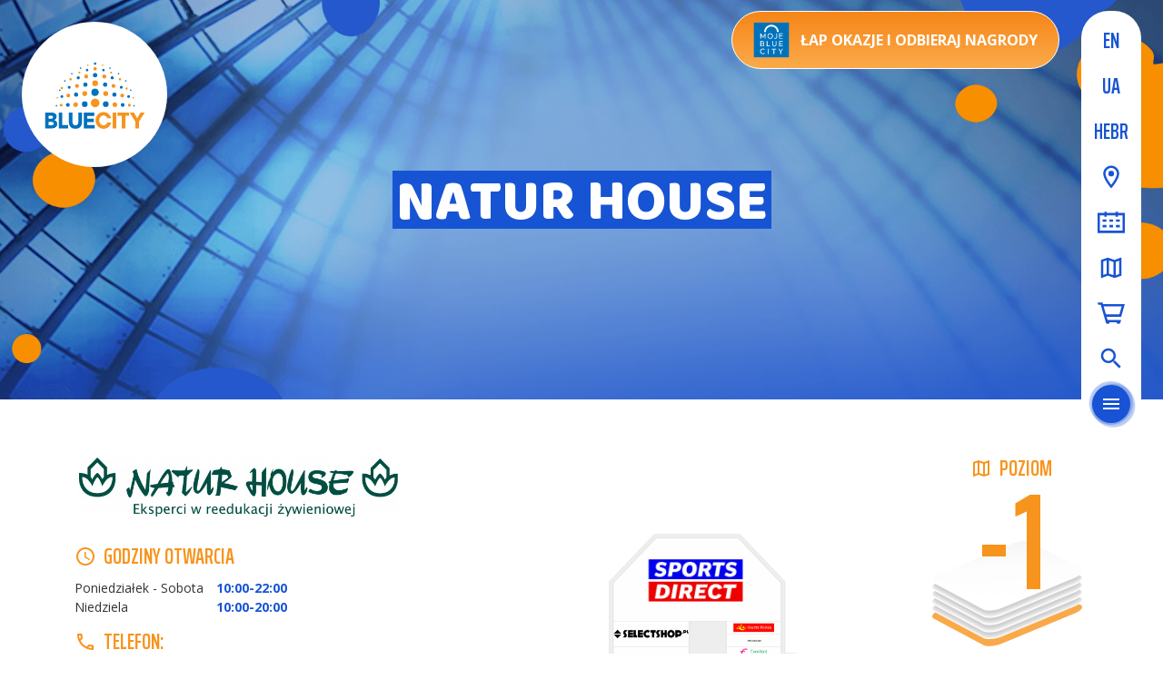

--- FILE ---
content_type: text/html; charset=UTF-8
request_url: https://bluecity.pl/zakupy/natur-house/
body_size: 20962
content:
<!doctype html>
<html lang="pl-PL">
<head>
    <meta charset="UTF-8">
    <meta name="viewport" content="width=device-width, initial-scale=1.0">
    <meta http-equiv="X-UA-Compatible" content="ie=edge">
    <meta name="format-detection" content="telephone=no">
    <title>Natur House | Blue City Warszawa Ochota  :    Blue City</title>
    <meta name="description" content="Blue City: Centrum Handlowe – Warszawa Ochota">
    <link rel="icon" href="https://bluecity.pl/wp-content/themes/bluecity/img/favicon.png">
    <meta name='robots' content='index, follow, max-image-preview:large, max-snippet:-1, max-video-preview:-1' />
	<style>img:is([sizes="auto" i], [sizes^="auto," i]) { contain-intrinsic-size: 3000px 1500px }</style>
	<link rel="alternate" hreflang="pl" href="https://bluecity.pl/zakupy/natur-house/" />
<link rel="alternate" hreflang="en" href="https://bluecity.pl/en/shopping/naturhouse/" />
<link rel="alternate" hreflang="x-default" href="https://bluecity.pl/zakupy/natur-house/" />

	<!-- This site is optimized with the Yoast SEO plugin v24.7 - https://yoast.com/wordpress/plugins/seo/ -->
	<meta name="description" content="Natur House – Centrum Handlowe Blue City – Warszawa Ochota – Odkryj Blue City!" />
	<link rel="canonical" href="https://bluecity.pl/zakupy/natur-house/" />
	<meta property="og:locale" content="pl_PL" />
	<meta property="og:type" content="article" />
	<meta property="og:title" content="Natur House | Blue City Warszawa Ochota" />
	<meta property="og:description" content="Natur House – Centrum Handlowe Blue City – Warszawa Ochota – Odkryj Blue City!" />
	<meta property="og:url" content="https://bluecity.pl/zakupy/natur-house/" />
	<meta property="og:site_name" content="Blue City" />
	<meta property="article:publisher" content="https://www.facebook.com/CHBlueCity" />
	<meta property="article:modified_time" content="2025-05-07T11:53:20+00:00" />
	<meta name="twitter:card" content="summary_large_image" />
	<meta name="twitter:label1" content="Szacowany czas czytania" />
	<meta name="twitter:data1" content="1 minuta" />
	<script type="application/ld+json" class="yoast-schema-graph">{"@context":"https://schema.org","@graph":[{"@type":"WebPage","@id":"https://bluecity.pl/zakupy/natur-house/","url":"https://bluecity.pl/zakupy/natur-house/","name":"Natur House | Blue City Warszawa Ochota","isPartOf":{"@id":"https://bluecity.pl/#website"},"datePublished":"2019-01-18T10:29:18+00:00","dateModified":"2025-05-07T11:53:20+00:00","description":"Natur House – Centrum Handlowe Blue City – Warszawa Ochota – Odkryj Blue City!","breadcrumb":{"@id":"https://bluecity.pl/zakupy/natur-house/#breadcrumb"},"inLanguage":"pl-PL","potentialAction":[{"@type":"ReadAction","target":["https://bluecity.pl/zakupy/natur-house/"]}]},{"@type":"BreadcrumbList","@id":"https://bluecity.pl/zakupy/natur-house/#breadcrumb","itemListElement":[{"@type":"ListItem","position":1,"name":"Strona główna","item":"https://bluecity.pl/"},{"@type":"ListItem","position":2,"name":"Zakupy","item":"https://bluecity.pl/zakupy/"},{"@type":"ListItem","position":3,"name":"Natur House"}]},{"@type":"WebSite","@id":"https://bluecity.pl/#website","url":"https://bluecity.pl/","name":"Blue City","description":"Blue City: Centrum Handlowe – Warszawa Ochota","publisher":{"@id":"https://bluecity.pl/#organization"},"potentialAction":[{"@type":"SearchAction","target":{"@type":"EntryPoint","urlTemplate":"https://bluecity.pl/?s={search_term_string}"},"query-input":{"@type":"PropertyValueSpecification","valueRequired":true,"valueName":"search_term_string"}}],"inLanguage":"pl-PL"},{"@type":"Organization","@id":"https://bluecity.pl/#organization","name":"Blue City","url":"https://bluecity.pl/","logo":{"@type":"ImageObject","inLanguage":"pl-PL","@id":"https://bluecity.pl/#/schema/logo/image/","url":"http://ns3167225.ip-51-83-236.eu/wp-content/uploads/2024/04/bluecity-logo.jpeg","contentUrl":"http://ns3167225.ip-51-83-236.eu/wp-content/uploads/2024/04/bluecity-logo.jpeg","width":696,"height":696,"caption":"Blue City"},"image":{"@id":"https://bluecity.pl/#/schema/logo/image/"},"sameAs":["https://www.facebook.com/CHBlueCity"]}]}</script>
	<!-- / Yoast SEO plugin. -->


<link rel='dns-prefetch' href='//fonts.googleapis.com' />
<link rel='stylesheet' id='wp-block-library-css' href='https://bluecity.pl/wp-includes/css/dist/block-library/style.min.css?ver=6.7.4' type='text/css' media='all' />
<style id='classic-theme-styles-inline-css' type='text/css'>
/*! This file is auto-generated */
.wp-block-button__link{color:#fff;background-color:#32373c;border-radius:9999px;box-shadow:none;text-decoration:none;padding:calc(.667em + 2px) calc(1.333em + 2px);font-size:1.125em}.wp-block-file__button{background:#32373c;color:#fff;text-decoration:none}
</style>
<style id='global-styles-inline-css' type='text/css'>
:root{--wp--preset--aspect-ratio--square: 1;--wp--preset--aspect-ratio--4-3: 4/3;--wp--preset--aspect-ratio--3-4: 3/4;--wp--preset--aspect-ratio--3-2: 3/2;--wp--preset--aspect-ratio--2-3: 2/3;--wp--preset--aspect-ratio--16-9: 16/9;--wp--preset--aspect-ratio--9-16: 9/16;--wp--preset--color--black: #000000;--wp--preset--color--cyan-bluish-gray: #abb8c3;--wp--preset--color--white: #ffffff;--wp--preset--color--pale-pink: #f78da7;--wp--preset--color--vivid-red: #cf2e2e;--wp--preset--color--luminous-vivid-orange: #ff6900;--wp--preset--color--luminous-vivid-amber: #fcb900;--wp--preset--color--light-green-cyan: #7bdcb5;--wp--preset--color--vivid-green-cyan: #00d084;--wp--preset--color--pale-cyan-blue: #8ed1fc;--wp--preset--color--vivid-cyan-blue: #0693e3;--wp--preset--color--vivid-purple: #9b51e0;--wp--preset--gradient--vivid-cyan-blue-to-vivid-purple: linear-gradient(135deg,rgba(6,147,227,1) 0%,rgb(155,81,224) 100%);--wp--preset--gradient--light-green-cyan-to-vivid-green-cyan: linear-gradient(135deg,rgb(122,220,180) 0%,rgb(0,208,130) 100%);--wp--preset--gradient--luminous-vivid-amber-to-luminous-vivid-orange: linear-gradient(135deg,rgba(252,185,0,1) 0%,rgba(255,105,0,1) 100%);--wp--preset--gradient--luminous-vivid-orange-to-vivid-red: linear-gradient(135deg,rgba(255,105,0,1) 0%,rgb(207,46,46) 100%);--wp--preset--gradient--very-light-gray-to-cyan-bluish-gray: linear-gradient(135deg,rgb(238,238,238) 0%,rgb(169,184,195) 100%);--wp--preset--gradient--cool-to-warm-spectrum: linear-gradient(135deg,rgb(74,234,220) 0%,rgb(151,120,209) 20%,rgb(207,42,186) 40%,rgb(238,44,130) 60%,rgb(251,105,98) 80%,rgb(254,248,76) 100%);--wp--preset--gradient--blush-light-purple: linear-gradient(135deg,rgb(255,206,236) 0%,rgb(152,150,240) 100%);--wp--preset--gradient--blush-bordeaux: linear-gradient(135deg,rgb(254,205,165) 0%,rgb(254,45,45) 50%,rgb(107,0,62) 100%);--wp--preset--gradient--luminous-dusk: linear-gradient(135deg,rgb(255,203,112) 0%,rgb(199,81,192) 50%,rgb(65,88,208) 100%);--wp--preset--gradient--pale-ocean: linear-gradient(135deg,rgb(255,245,203) 0%,rgb(182,227,212) 50%,rgb(51,167,181) 100%);--wp--preset--gradient--electric-grass: linear-gradient(135deg,rgb(202,248,128) 0%,rgb(113,206,126) 100%);--wp--preset--gradient--midnight: linear-gradient(135deg,rgb(2,3,129) 0%,rgb(40,116,252) 100%);--wp--preset--font-size--small: 13px;--wp--preset--font-size--medium: 20px;--wp--preset--font-size--large: 36px;--wp--preset--font-size--x-large: 42px;--wp--preset--spacing--20: 0.44rem;--wp--preset--spacing--30: 0.67rem;--wp--preset--spacing--40: 1rem;--wp--preset--spacing--50: 1.5rem;--wp--preset--spacing--60: 2.25rem;--wp--preset--spacing--70: 3.38rem;--wp--preset--spacing--80: 5.06rem;--wp--preset--shadow--natural: 6px 6px 9px rgba(0, 0, 0, 0.2);--wp--preset--shadow--deep: 12px 12px 50px rgba(0, 0, 0, 0.4);--wp--preset--shadow--sharp: 6px 6px 0px rgba(0, 0, 0, 0.2);--wp--preset--shadow--outlined: 6px 6px 0px -3px rgba(255, 255, 255, 1), 6px 6px rgba(0, 0, 0, 1);--wp--preset--shadow--crisp: 6px 6px 0px rgba(0, 0, 0, 1);}:where(.is-layout-flex){gap: 0.5em;}:where(.is-layout-grid){gap: 0.5em;}body .is-layout-flex{display: flex;}.is-layout-flex{flex-wrap: wrap;align-items: center;}.is-layout-flex > :is(*, div){margin: 0;}body .is-layout-grid{display: grid;}.is-layout-grid > :is(*, div){margin: 0;}:where(.wp-block-columns.is-layout-flex){gap: 2em;}:where(.wp-block-columns.is-layout-grid){gap: 2em;}:where(.wp-block-post-template.is-layout-flex){gap: 1.25em;}:where(.wp-block-post-template.is-layout-grid){gap: 1.25em;}.has-black-color{color: var(--wp--preset--color--black) !important;}.has-cyan-bluish-gray-color{color: var(--wp--preset--color--cyan-bluish-gray) !important;}.has-white-color{color: var(--wp--preset--color--white) !important;}.has-pale-pink-color{color: var(--wp--preset--color--pale-pink) !important;}.has-vivid-red-color{color: var(--wp--preset--color--vivid-red) !important;}.has-luminous-vivid-orange-color{color: var(--wp--preset--color--luminous-vivid-orange) !important;}.has-luminous-vivid-amber-color{color: var(--wp--preset--color--luminous-vivid-amber) !important;}.has-light-green-cyan-color{color: var(--wp--preset--color--light-green-cyan) !important;}.has-vivid-green-cyan-color{color: var(--wp--preset--color--vivid-green-cyan) !important;}.has-pale-cyan-blue-color{color: var(--wp--preset--color--pale-cyan-blue) !important;}.has-vivid-cyan-blue-color{color: var(--wp--preset--color--vivid-cyan-blue) !important;}.has-vivid-purple-color{color: var(--wp--preset--color--vivid-purple) !important;}.has-black-background-color{background-color: var(--wp--preset--color--black) !important;}.has-cyan-bluish-gray-background-color{background-color: var(--wp--preset--color--cyan-bluish-gray) !important;}.has-white-background-color{background-color: var(--wp--preset--color--white) !important;}.has-pale-pink-background-color{background-color: var(--wp--preset--color--pale-pink) !important;}.has-vivid-red-background-color{background-color: var(--wp--preset--color--vivid-red) !important;}.has-luminous-vivid-orange-background-color{background-color: var(--wp--preset--color--luminous-vivid-orange) !important;}.has-luminous-vivid-amber-background-color{background-color: var(--wp--preset--color--luminous-vivid-amber) !important;}.has-light-green-cyan-background-color{background-color: var(--wp--preset--color--light-green-cyan) !important;}.has-vivid-green-cyan-background-color{background-color: var(--wp--preset--color--vivid-green-cyan) !important;}.has-pale-cyan-blue-background-color{background-color: var(--wp--preset--color--pale-cyan-blue) !important;}.has-vivid-cyan-blue-background-color{background-color: var(--wp--preset--color--vivid-cyan-blue) !important;}.has-vivid-purple-background-color{background-color: var(--wp--preset--color--vivid-purple) !important;}.has-black-border-color{border-color: var(--wp--preset--color--black) !important;}.has-cyan-bluish-gray-border-color{border-color: var(--wp--preset--color--cyan-bluish-gray) !important;}.has-white-border-color{border-color: var(--wp--preset--color--white) !important;}.has-pale-pink-border-color{border-color: var(--wp--preset--color--pale-pink) !important;}.has-vivid-red-border-color{border-color: var(--wp--preset--color--vivid-red) !important;}.has-luminous-vivid-orange-border-color{border-color: var(--wp--preset--color--luminous-vivid-orange) !important;}.has-luminous-vivid-amber-border-color{border-color: var(--wp--preset--color--luminous-vivid-amber) !important;}.has-light-green-cyan-border-color{border-color: var(--wp--preset--color--light-green-cyan) !important;}.has-vivid-green-cyan-border-color{border-color: var(--wp--preset--color--vivid-green-cyan) !important;}.has-pale-cyan-blue-border-color{border-color: var(--wp--preset--color--pale-cyan-blue) !important;}.has-vivid-cyan-blue-border-color{border-color: var(--wp--preset--color--vivid-cyan-blue) !important;}.has-vivid-purple-border-color{border-color: var(--wp--preset--color--vivid-purple) !important;}.has-vivid-cyan-blue-to-vivid-purple-gradient-background{background: var(--wp--preset--gradient--vivid-cyan-blue-to-vivid-purple) !important;}.has-light-green-cyan-to-vivid-green-cyan-gradient-background{background: var(--wp--preset--gradient--light-green-cyan-to-vivid-green-cyan) !important;}.has-luminous-vivid-amber-to-luminous-vivid-orange-gradient-background{background: var(--wp--preset--gradient--luminous-vivid-amber-to-luminous-vivid-orange) !important;}.has-luminous-vivid-orange-to-vivid-red-gradient-background{background: var(--wp--preset--gradient--luminous-vivid-orange-to-vivid-red) !important;}.has-very-light-gray-to-cyan-bluish-gray-gradient-background{background: var(--wp--preset--gradient--very-light-gray-to-cyan-bluish-gray) !important;}.has-cool-to-warm-spectrum-gradient-background{background: var(--wp--preset--gradient--cool-to-warm-spectrum) !important;}.has-blush-light-purple-gradient-background{background: var(--wp--preset--gradient--blush-light-purple) !important;}.has-blush-bordeaux-gradient-background{background: var(--wp--preset--gradient--blush-bordeaux) !important;}.has-luminous-dusk-gradient-background{background: var(--wp--preset--gradient--luminous-dusk) !important;}.has-pale-ocean-gradient-background{background: var(--wp--preset--gradient--pale-ocean) !important;}.has-electric-grass-gradient-background{background: var(--wp--preset--gradient--electric-grass) !important;}.has-midnight-gradient-background{background: var(--wp--preset--gradient--midnight) !important;}.has-small-font-size{font-size: var(--wp--preset--font-size--small) !important;}.has-medium-font-size{font-size: var(--wp--preset--font-size--medium) !important;}.has-large-font-size{font-size: var(--wp--preset--font-size--large) !important;}.has-x-large-font-size{font-size: var(--wp--preset--font-size--x-large) !important;}
:where(.wp-block-post-template.is-layout-flex){gap: 1.25em;}:where(.wp-block-post-template.is-layout-grid){gap: 1.25em;}
:where(.wp-block-columns.is-layout-flex){gap: 2em;}:where(.wp-block-columns.is-layout-grid){gap: 2em;}
:root :where(.wp-block-pullquote){font-size: 1.5em;line-height: 1.6;}
</style>
<link rel='stylesheet' id='fonts-css' href='https://fonts.googleapis.com/css?family=Baloo+Chettan%7COpen+Sans%3A300%2C300i%2C400%2C400i%2C700%2C700i%7CSaira+Extra+Condensed%3A600&#038;subset=latin-ext&#038;ver=1.0' type='text/css' media='all' />
<link rel='stylesheet' id='style-css' href='https://bluecity.pl/wp-content/themes/bluecity/css/style.css?ver=1.15' type='text/css' media='all' />
<script type="text/javascript" src="https://bluecity.pl/wp-includes/js/jquery/jquery.min.js?ver=3.7.1" id="jquery-core-js"></script>
<script type="text/javascript" src="https://bluecity.pl/wp-includes/js/jquery/jquery-migrate.min.js?ver=3.4.1" id="jquery-migrate-js"></script>
<link rel="https://api.w.org/" href="https://bluecity.pl/wp-json/" /><link rel="alternate" title="JSON" type="application/json" href="https://bluecity.pl/wp-json/wp/v2/shop/1449" /><link rel='shortlink' href='https://bluecity.pl/?p=1449' />
<link rel="alternate" title="oEmbed (JSON)" type="application/json+oembed" href="https://bluecity.pl/wp-json/oembed/1.0/embed?url=https%3A%2F%2Fbluecity.pl%2Fzakupy%2Fnatur-house%2F" />
<link rel="alternate" title="oEmbed (XML)" type="text/xml+oembed" href="https://bluecity.pl/wp-json/oembed/1.0/embed?url=https%3A%2F%2Fbluecity.pl%2Fzakupy%2Fnatur-house%2F&#038;format=xml" />
<meta name="generator" content="WPML ver:4.7.2 stt:1,41;" />
<link rel="icon" href="https://bluecity.pl/wp-content/uploads/2025/10/cropped-favicon_270x270-32x32.png" sizes="32x32" />
<link rel="icon" href="https://bluecity.pl/wp-content/uploads/2025/10/cropped-favicon_270x270-192x192.png" sizes="192x192" />
<link rel="apple-touch-icon" href="https://bluecity.pl/wp-content/uploads/2025/10/cropped-favicon_270x270-180x180.png" />
<meta name="msapplication-TileImage" content="https://bluecity.pl/wp-content/uploads/2025/10/cropped-favicon_270x270-270x270.png" />

    <script>
    dataLayer = [];
</script>

<!-- Google Tag Manager -->
<script>(function(w,d,s,l,i){w[l]=w[l]||[];w[l].push({'gtm.start':
            new Date().getTime(),event:'gtm.js'});var f=d.getElementsByTagName(s)[0],
        j=d.createElement(s),dl=l!='dataLayer'?'&l='+l:'';j.async=true;j.src=
        'https://www.googletagmanager.com/gtm.js?id='+i+dl;f.parentNode.insertBefore(j,f);
    })(window,document,'script','dataLayer','GTM-W4X3JGX');</script>
<!-- End Google Tag Manager -->

<!-- Facebook Pixel Code -->
<script>
    !function(f,b,e,v,n,t,s)
    {if(f.fbq)return;n=f.fbq=function(){n.callMethod?
        n.callMethod.apply(n,arguments):n.queue.push(arguments)};
        if(!f._fbq)f._fbq=n;n.push=n;n.loaded=!0;n.version='2.0';
        n.queue=[];t=b.createElement(e);t.async=!0;
        t.src=v;s=b.getElementsByTagName(e)[0];
        s.parentNode.insertBefore(t,s)}(window,document,'script',
        'https://connect.facebook.net/en_US/fbevents.js');
    fbq('init', '1627875534008914');
    fbq('track', 'PageView');
</script>
<noscript>
	<img height="1" width="1" src="https://www.facebook.com/tr?id=1627875534008914&ev=PageView&noscript=1"/>
</noscript>
<!-- End Facebook Pixel Code -->
	
    <meta property="og:title" content="Blue City">
    <meta property="og:description" content="Blue City: Centrum Handlowe – Warszawa Ochota">
            <meta property="og:image" content="https://bluecity.pl/wp-content/uploads/import/463.png">
        <style type="text/css">
		#newheader {
width:99%;
display: flex;
}

#close {
text-align:right;
margin-right:10px;
margin-top:5px;
float:right;
}

.logo {

}
	.openday{
		margin-top: 30px;
		text-align: center;
		margin-left: 30px;
		width: 200px;
		
		
	}
	.openday span {
		font-family:"Open Sans",sans-serif;
		font-weight: bold;
		font: 200;
		color: #1754d4;
		
	}
	.przycisk {
	height: 30px;
    display: flex;
    text-align: center;
	margin-top: 40px;
	margin-left: 10px;
    border-radius: 40px;
    background-color: #1754d4;
    padding: 15px 15px;
    font-size: 15px;
    color: #fff;
		line-height: 0.2;
	}

.przycisk a {
	font-family:"Open Sans",sans-serif;
    font-weight: 400;
    text-transform: uppercase;
	text-decoration: none;
	color: #fff;
	    font-size: 15px;
	
}
	#notification {
margin-bottom:30px;
font-family:"Open Sans",sans-serif;
font-weight:400;
line-height:1;
color:#1754d4;
width:99%;
padding:0;
text-align:center;
background-color:#fff;
margin-top:20px;

border-style:solid;
border-width:5px;
border-color:#1754d4;
-webkit-border-radius:30px;
-moz-border-radius:30px;
border-radius:30px;
}

.single-map svg .st5 {
	fill: #959595;
}
    </style>
</head>
<body class="shop-template-default single single-shop postid-1449 no-touch modula-best-grid-gallery">

<!-- Google Tag Manager (noscript) -->
<noscript>
    <iframe src="https://www.googletagmanager.com/ns.html?id=GTM-W4X3JGX"
            height="0" width="0" style="display:none;visibility:hidden"></iframe>
</noscript>
<!-- End Google Tag Manager (noscript) -->



<section class="search-bar js-search-bar">
    <div class="container">
        <form role="search" method="get" action="https://bluecity.pl/">
            <div class="search-bar-field">
                <div class="search-bar-field__controls">
                    <div class="loading js-search-bar__loader"></div>
                    <button type="submit" class="search-bar-field__btn js-search-bar__submit">
                        <svg xmlns="http://www.w3.org/2000/svg" viewBox="0 0 24 24"><path d="M15.5 14h-.79l-.28-.27C15.41 12.59 16 11.11 16 9.5 16 5.91 13.09 3 9.5 3S3 5.91 3 9.5 5.91 16 9.5 16c1.61 0 3.09-.59 4.23-1.57l.27.28v.79l5 4.99L20.49 19l-4.99-5zm-6 0C7.01 14 5 11.99 5 9.5S7.01 5 9.5 5 14 7.01 14 9.5 11.99 14 9.5 14z"/><path d="M0 0h24v24H0z" fill="none"/></svg>
                    </button>
                </div>
                <input type="text" class="single-input single-input--large js-search-bar__input" placeholder="SZUKAJ..." name="s" autocomplete="off" required>
                <div class="search-bar-field__controls">
                    <button type="button" class="btn-close btn-close--small js-search-bar__close">
                        <span class="btn-close__box">
                            <span class="btn-close__line"></span>
                            <span class="btn-close__line"></span>
                        </span>
                    </button>
                </div>
            </div>
            <div class="search-bar-response js-search-bar__response is-hidden">
                <ul class="js-search-bar__response-list" data-not-found-text="Brak wyników wyszukiwania">

                </ul>
                <div class="search-bar-response__btn text-center text-md-left js-search-bar__response-btn is-hidden">
                    <button type="submit" class="btn-liquid">
                        <svg class="liquid-button" data-text="Zobacz wszystkie"></svg>
                    </button>
                </div>
            </div>
        </form>
    </div>
</section>
<div class="menu s-menu js-menu">
    <div class="menu__inner js-menu--inner">
        <div class="menu__container js-menu--container">
            <div class="menu__nav">
	            <ul class="menu-list "><li id="menu-item-88" class="menu-item menu-item-type-post_type menu-item-object-page menu-item-home menu-item-88 menu-list__item"><a href="https://bluecity.pl/" class="menu-list__link">Strona główna</a></li>
<li id="menu-item-165" class="menu-item menu-item-type-post_type_archive menu-item-object-promotion menu-item-165 menu-list__item"><a href="https://bluecity.pl/promocje/" class="menu-list__link">Promocje</a></li>
<li id="menu-item-97" class="menu-item menu-item-type-post_type_archive menu-item-object-event menu-item-97 menu-list__item"><a href="https://bluecity.pl/wydarzenia/" class="menu-list__link">Wydarzenia</a></li>
<li id="menu-item-8626" class="menu-item menu-item-type-post_type_archive menu-item-object-entertainment menu-item-8626 menu-list__item"><a href="https://bluecity.pl/rozrywka/" class="menu-list__link">Rozrywka</a></li>
<li id="menu-item-26342" class="menu-item menu-item-type-custom menu-item-object-custom menu-item-26342 menu-list__item"><a href="https://moje.bluecity.pl/" class="menu-list__link">Moje Blue City</a></li>
</ul>	            <ul class="menu-list "><li id="menu-item-166" class="menu-item menu-item-type-post_type_archive menu-item-object-shop menu-item-166 menu-list__item"><a href="https://bluecity.pl/zakupy/" class="menu-list__link">Zakupy</a></li>
<li id="menu-item-8356" class="menu-item menu-item-type-post_type_archive menu-item-object-food menu-item-8356 menu-list__item"><a href="https://bluecity.pl/jedzenie/" class="menu-list__link">Food City</a></li>
</ul>	            <ul class="menu-list "><li id="menu-item-91" class="menu-item menu-item-type-post_type menu-item-object-page menu-item-91 menu-list__item"><a href="https://bluecity.pl/o-centrum/" class="menu-list__link">O centrum</a></li>
<li id="menu-item-90" class="menu-item menu-item-type-post_type menu-item-object-page menu-item-90 menu-list__item"><a href="https://bluecity.pl/jarmark/" class="menu-list__link">Jarmark</a></li>
<li id="menu-item-18166" class="menu-item menu-item-type-post_type menu-item-object-page menu-item-18166 menu-list__item"><a href="https://bluecity.pl/kiermasz/" class="menu-list__link">Kiermasz</a></li>
<li id="menu-item-89" class="menu-item menu-item-type-post_type menu-item-object-page menu-item-89 menu-list__item"><a href="https://bluecity.pl/sprawdzone-przez-rodziny/" class="menu-list__link">Sprawdzone przez rodziny</a></li>
<li id="menu-item-15611" class="menu-item menu-item-type-custom menu-item-object-custom menu-item-15611 menu-list__item"><a href="https://bluecity.pl/blueoffice/" class="menu-list__link">Blue Office</a></li>
</ul>            </div>
            <div class="menu__extend">
                <div class="menu__extend-phone">
                    

<a href="tel:+48228244555" class="phone ">
    <svg xmlns="http://www.w3.org/2000/svg" width="24" height="24" viewBox="0 0 24 24">
        <path fill="none" d="M0 0h24v24H0V0z"/>
        <path d="M6.54 5c.06.89.21 1.76.45 2.59l-1.2 1.2c-.41-1.2-.67-2.47-.76-3.79h1.51m9.86 12.02c.85.24 1.72.39 2.6.45v1.49c-1.32-.09-2.59-.35-3.8-.75l1.2-1.19M7.5 3H4c-.55 0-1 .45-1 1 0 9.39 7.61 17 17 17 .55 0 1-.45 1-1v-3.49c0-.55-.45-1-1-1-1.24 0-2.45-.2-3.57-.57a.84.84 0 0 0-.31-.05c-.26 0-.51.1-.71.29l-2.2 2.2a15.149 15.149 0 0 1-6.59-6.59l2.2-2.2c.28-.28.36-.67.25-1.02A11.36 11.36 0 0 1 8.5 4c0-.55-.45-1-1-1z"/>
    </svg>
	tel.  22 824 45 55 </a>
                </div>
	            <ul class="menu-list menu-list--inline"><li id="menu-item-92" class="menu-item menu-item-type-post_type menu-item-object-page menu-item-92 menu-list__item"><a href="https://bluecity.pl/mapa-centrum/" class="menu-list__link">Mapa centrum</a></li>
<li id="menu-item-93" class="menu-item menu-item-type-post_type menu-item-object-page menu-item-93 menu-list__item"><a href="https://bluecity.pl/jak-dojechac/" class="menu-list__link">Jak dojechać?</a></li>
<li id="menu-item-782" class="menu-item menu-item-type-post_type menu-item-object-page menu-item-782 menu-list__item"><a href="https://bluecity.pl/kalendarz-handlowy/" class="menu-list__link">Kalendarz Handlowy</a></li>
<li id="menu-item-94" class="menu-item menu-item-type-post_type menu-item-object-page menu-item-94 menu-list__item"><a href="https://bluecity.pl/kontakt/" class="menu-list__link">Kontakt</a></li>
</ul>            </div>
            <div class="menu__socials">
                

    <div class="socials ">
					            <a href="https://www.facebook.com/CHBlueCity/"
                class="socials__link"
                target="_blank"                title="Facebook"            >
				<svg viewBox="0 0 10 19" xmlns="http://www.w3.org/2000/svg"><path d="M6.137 18.993H2.046V9.499H.001V6.226h2.045V4.262c0-2.669 1.155-4.258 4.433-4.258h2.73v3.273H7.504c-1.278 0-1.362.458-1.362 1.312l-.005 1.637h3.092l-.362 3.273h-2.73v9.494z" fill-rule="evenodd"/></svg>            </a>
					            <a href="https://www.youtube.com/channel/UCuhmbAoctA3Q0MMStBiYNOQ/"
                class="socials__link"
                target="_blank"                title="Youtube"            >
				<svg viewBox="0 0 57.656 42.281" xmlns="http://www.w3.org/2000/svg"><path d="M57.1 9.137s-.592-4.155-2.313-5.967A8.258 8.258 0 0 0 49.038.607C40.973.014 28.878.014 28.878.014h-.064s-12.063 0-20.13.593a8.224 8.224 0 0 0-5.78 2.563C1.184 4.982.592 9.137.592 9.137a91.808 91.808 0 0 0-.6 9.686v4.592a90.268 90.268 0 0 0 .6 9.686s.592 4.156 2.312 6c2.188 2.405 5.064 2.312 6.377 2.562 4.594.469 19.6.625 19.6.625s12.095-.062 20.16-.625a8.116 8.116 0 0 0 5.749-2.562c1.721-1.843 2.313-6 2.313-6a95.321 95.321 0 0 0 .563-9.686v-4.592a96.949 96.949 0 0 0-.563-9.686zM38.473 20.511l-15.6 8.4V12.043l7.064 3.844z" fill-rule="evenodd"/></svg>            </a>
					            <a href="https://www.instagram.com/chbluecity/"
                class="socials__link"
                target="_blank"                title="Instagram"            >
				<svg viewBox="0 0 19 19" xmlns="http://www.w3.org/2000/svg"><path d="M9.5 1.712c2.537 0 2.837.01 3.839.055.926.042 1.429.197 1.764.327.443.173.76.378 1.092.71.333.333.538.65.71 1.093.13.335.286.838.328 1.764.046 1.002.055 1.302.055 3.839s-.01 2.837-.055 3.839c-.042.926-.197 1.43-.327 1.764-.173.443-.378.76-.71 1.092a2.943 2.943 0 0 1-1.093.71c-.335.13-.838.286-1.764.328-1.002.046-1.302.055-3.839.055s-2.837-.01-3.839-.055c-.926-.042-1.43-.197-1.764-.327a2.943 2.943 0 0 1-1.092-.71 2.943 2.943 0 0 1-.71-1.093c-.13-.335-.286-.838-.328-1.764-.046-1.002-.055-1.302-.055-3.839s.01-2.837.055-3.839c.042-.926.197-1.429.327-1.764.173-.443.378-.76.71-1.092a2.944 2.944 0 0 1 1.093-.71c.335-.13.838-.286 1.764-.328 1.002-.046 1.302-.055 3.839-.055zM9.5 0C6.92 0 6.596.01 5.583.057 4.572.103 3.881.264 3.277.5a4.657 4.657 0 0 0-1.683 1.096A4.657 4.657 0 0 0 .5 3.277C.264 3.881.103 4.572.057 5.583.011 6.596 0 6.92 0 9.5s.01 2.904.057 3.917c.046 1.011.207 1.702.442 2.306a4.657 4.657 0 0 0 1.095 1.683A4.657 4.657 0 0 0 3.277 18.5c.604.235 1.295.396 2.306.442C6.596 18.989 6.92 19 9.5 19s2.904-.01 3.917-.057c1.011-.046 1.702-.207 2.306-.442a4.657 4.657 0 0 0 1.682-1.095 4.657 4.657 0 0 0 1.096-1.683c.235-.604.396-1.295.442-2.306.046-1.013.057-1.337.057-3.917s-.01-2.904-.057-3.917c-.046-1.011-.207-1.702-.442-2.306a4.657 4.657 0 0 0-1.096-1.682A4.657 4.657 0 0 0 15.723.499c-.604-.235-1.295-.396-2.306-.442C12.404.011 12.08 0 9.5 0zm0 4.622a4.878 4.878 0 1 0 0 9.756 4.878 4.878 0 0 0 0-9.756zm0 8.045a3.167 3.167 0 1 1 0-6.334 3.167 3.167 0 0 1 0 6.334zm6.211-8.238a1.14 1.14 0 1 1-2.28 0 1.14 1.14 0 0 1 2.28 0z" fill-rule="nonzero"/></svg>            </a>
					            <a href="https://www.tiktok.com/@ch_blue_city"
                class="socials__link"
                target="_blank"                title="TikTok"            >
				<svg xmlns="http://www.w3.org/2000/svg" viewBox="0 0 247.2 247.2"><path d="M123.6 0C55.34 0 0 55.34 0 123.6s55.34 123.6 123.6 123.6 123.6-55.34 123.6-123.6S191.86 0 123.6 0zm68.7 109.95c-13.06-.45-25.11-4.93-34.96-12.2v52.9c0 26.36-21.45 47.81-47.81 47.81-10.66 0-20.51-3.51-28.47-9.42-11.73-8.72-19.34-22.68-19.34-38.38 0-26.36 21.45-47.81 47.81-47.81 2.02 0 4.02.14 5.99.38v26c-1.93-.54-3.93-.84-5.99-.84-12.28 0-22.28 9.99-22.28 22.28 0 8.26 4.53 15.46 11.22 19.31 3.26 1.88 7.03 2.97 11.06 2.97 12.28 0 22.28-9.99 22.28-22.28V48.75H157.34v.69c.12 2.03.41 4.01.85 5.94 2.07 9.2 7.53 17.13 15.02 22.37a37.056 37.056 0 0 0 19.1 6.65v25.55z"/></svg>            </a>
		    </div>
                <div class="menu__socials-phone">
                    

<a href="tel:+48228244555" class="phone ">
    <svg xmlns="http://www.w3.org/2000/svg" width="24" height="24" viewBox="0 0 24 24">
        <path fill="none" d="M0 0h24v24H0V0z"/>
        <path d="M6.54 5c.06.89.21 1.76.45 2.59l-1.2 1.2c-.41-1.2-.67-2.47-.76-3.79h1.51m9.86 12.02c.85.24 1.72.39 2.6.45v1.49c-1.32-.09-2.59-.35-3.8-.75l1.2-1.19M7.5 3H4c-.55 0-1 .45-1 1 0 9.39 7.61 17 17 17 .55 0 1-.45 1-1v-3.49c0-.55-.45-1-1-1-1.24 0-2.45-.2-3.57-.57a.84.84 0 0 0-.31-.05c-.26 0-.51.1-.71.29l-2.2 2.2a15.149 15.149 0 0 1-6.59-6.59l2.2-2.2c.28-.28.36-.67.25-1.02A11.36 11.36 0 0 1 8.5 4c0-.55-.45-1-1-1z"/>
    </svg>
	tel.  22 824 45 55 </a>
                </div>
            </div>
        </div>
        <button type="button" class="btn-close menu__close js-menu--close">
            <span class="btn-close__box">
                <span class="btn-close__line"></span>
                <span class="btn-close__line"></span>
            </span>
        </button>
    </div>
</div>


    <header class="l-header s-header l-header--empty l-header--single">
        <div class="l-header__top js-header--top">
            <div class="l-header__brand">
		        
<a href="https://bluecity.pl" class="brand"
>
	
<svg xmlns="http://www.w3.org/2000/svg" viewBox="0 0 1451.26 925.57">
        <defs><style>.cls-1{fill:#0072bc}.cls-2{fill:#f7941d}.clst-1{fill:#0072bc}.clst-2{fill:#f7941d}</style></defs>
        <path class="cls-1" d="M1189.21 600a9.2 9.2 0 1 0 18.39-.25 9.2 9.2 0 0 0-18.39.25M822 581.29a34.45 34.45 0 1 0 33.73-35 34.24 34.24 0 0 0-33.73 35"/><path class="cls-2" d="M938.18 587.69a28.14 28.14 0 0 0 28.68 27.55 28.06 28.06 0 0 0-1-56.11 28.12 28.12 0 0 0-27.73 28.56"/><path class="cls-1" d="M1037.39 590.11a23.07 23.07 0 1 0 22.74-23.38 22.76 22.76 0 0 0-22.74 23.38"/><path class="cls-2" d="M1124.4 592.86a17 17 0 1 0 33.95-.49 17 17 0 1 0-33.95.49"/><path class="cls-1" d="M682.85 437.23a44.87 44.87 0 0 1 44.73-44.75c24.6.28 44.7 20.17 44.7 44.75A44.32 44.32 0 0 1 727.83 482a44.94 44.94 0 0 1-45-44.8"/><path class="cls-2" d="M693.16 327.71a34.07 34.07 0 0 1 34.42-34.45 34.47 34.47 0 1 1-34.42 34.45"/><path class="cls-1" d="M700.33 230.47a27 27 0 1 1 27 27.12 27 27 0 0 1-27-27.12"/><path class="cls-2" d="M706.53 153.19a20.68 20.68 0 1 1 41.36.22 20.58 20.58 0 0 1-20.55 20.69 20.84 20.84 0 0 1-20.81-20.91"/><path class="cls-1" d="M712.74 90.65a14.48 14.48 0 1 1 29 0 14.48 14.48 0 1 1-29 0"/><path class="cls-2" d="M809.3 110.85a9.39 9.39 0 0 1 9.11-9.33 9 9 0 0 1 9.12 9.11 8.87 8.87 0 0 1-8.87 9.09 9.23 9.23 0 0 1-9.36-8.87"/><path class="cls-1" d="M897.76 145.29a9 9 0 0 1 8.86-9.31 9.21 9.21 0 0 1 9.35 9.11 9.11 9.11 0 0 1-18.21.2M1002.51 213.5a9.22 9.22 0 0 1 9-9.34 9.33 9.33 0 0 1 9.34 8.84 9.2 9.2 0 0 1-18.39.5M1088.07 299.94a9.36 9.36 0 0 1 8.84-9.41 9.18 9.18 0 0 1 9.27 9.14 9.06 9.06 0 0 1-18.11.27M1148.77 412.86a9.37 9.37 0 0 1 8.86-9.33 9.23 9.23 0 0 1 9.32 9.12 8.79 8.79 0 0 1-8.84 9.11 9 9 0 0 1-9.34-8.9"/><path class="cls-2" d="M1177.71 504.73c0-5.2 3.81-9.39 8.83-9.39a9.18 9.18 0 0 1 9.33 8.91 9 9 0 0 1-8.85 9.34c-5 0-9.31-4-9.31-8.86"/><path class="cls-1" d="M812.68 169.43c0-8.29 6.71-15.5 15.06-15.5a15.44 15.44 0 0 1 15.79 15c0 8.38-6.71 15.51-15.08 15.51a15.43 15.43 0 0 1-15.77-15"/><path class="cls-2" d="M814.33 246.71a24.33 24.33 0 0 1 24.15-24.86 24.51 24.51 0 1 1-24.15 24.86"/><path class="cls-1" d="M822.24 345.17a26.4 26.4 0 1 1 27 25.87 26.37 26.37 0 0 1-27-25.87"/><path class="cls-2" d="M826.28 453.75a29.67 29.67 0 1 1 59.33-1 29.67 29.67 0 0 1-59.33 1"/><path class="cls-1" d="M934.58 465.6a25.94 25.94 0 1 1 26.29 25.58 26 26 0 0 1-26.29-25.58"/><path class="cls-2" d="M926 360.71a23.67 23.67 0 0 1 47.33-.75 23.67 23.67 0 1 1-47.33.75"/><path class="cls-1" d="M915.21 262.48A19.08 19.08 0 0 1 933.86 243a19.09 19.09 0 0 1 .72 38.17 18.87 18.87 0 0 1-19.37-18.72"/><path class="cls-2" d="M908.53 199a11.72 11.72 0 1 1 11.92 11.55A11.76 11.76 0 0 1 908.53 199M1031.41 476.44a23.19 23.19 0 1 1 23.68 22.88 23.24 23.24 0 0 1-23.68-22.88"/><path class="cls-1" d="M1026.14 377.19a17.37 17.37 0 0 1 17.25-17.71 17.6 17.6 0 0 1 17.92 17.22 17.59 17.59 0 0 1-35.17.49"/><path class="cls-2" d="M1013 279.69a14.6 14.6 0 1 1 14.84 14.55 14.69 14.69 0 0 1-14.84-14.55"/><path class="cls-1" d="M1115.55 488.73a17 17 0 1 1 17.24 16.73 17.26 17.26 0 0 1-17.24-16.73"/><path class="cls-2" d="M1094.25 391.49a13.3 13.3 0 0 1 13.19-13.3 13.18 13.18 0 0 1 .43 26.35 13.37 13.37 0 0 1-13.62-13.05M675.71 565.31a52.13 52.13 0 1 0 52.12-52 52.17 52.17 0 0 0-52.12 52"/><path class="cls-1" d="M269.35 600a9.3 9.3 0 0 1-9.39 9.15 9.08 9.08 0 0 1-8.81-9.4 9.1 9.1 0 0 1 18.2.25M636.73 581.29a34.44 34.44 0 1 1-33.93-35 34.4 34.4 0 0 1 33.93 35"/><path class="cls-2" d="M520.31 587.69a28.09 28.09 0 1 1-27.48-28.56 27.93 27.93 0 0 1 27.48 28.56"/><path class="cls-1" d="M421.13 590.11a23.07 23.07 0 1 1-22.5-23.38 22.73 22.73 0 0 1 22.5 23.38"/><path class="cls-2" d="M334.1 592.86c0 9.33-7.89 16.73-17.2 16.73a17 17 0 1 1 17.2-16.73M649.17 110.85a9 9 0 0 0-8.83-9.33 9.35 9.35 0 0 0-9.33 9.11 9.08 9.08 0 0 0 18.16.22"/><path class="cls-1" d="M560.94 145.29a9.31 9.31 0 0 0-9.06-9.31 9 9 0 0 0-9.06 9.11 8.8 8.8 0 0 0 8.83 9.1 9.14 9.14 0 0 0 9.29-8.9M456 213.5c0-5.13-3.81-9.34-8.84-9.34s-9.32 3.93-9.32 8.84a8.85 8.85 0 0 0 8.82 9.34 9.13 9.13 0 0 0 9.34-8.84M370.43 299.94a9.22 9.22 0 0 0-8.87-9.41 9.34 9.34 0 0 0-9.28 9.14 9.15 9.15 0 0 0 9.06 9.1 8.68 8.68 0 0 0 9.09-8.83M309.72 412.9a9.21 9.21 0 0 0-8.83-9.37 9.39 9.39 0 0 0-9.35 9.12 9.17 9.17 0 0 0 9.09 9.11 8.81 8.81 0 0 0 9.09-8.86"/><path class="cls-2" d="M280.79 504.73a8.9 8.9 0 0 0-8.83-9.39 9.42 9.42 0 0 0-9.37 8.91 9.25 9.25 0 0 0 9.12 9.34 9 9 0 0 0 9.08-8.86"/><path class="cls-1" d="M645.82 169.43a15.14 15.14 0 0 0-15.06-15.5 15.39 15.39 0 0 0-15.56 15 15.11 15.11 0 0 0 15.07 15.51 15.37 15.37 0 0 0 15.55-15"/><path class="cls-2" d="M644.16 246.71A24.32 24.32 0 0 0 620 221.85a24.5 24.5 0 1 0 24.17 24.86"/><path class="cls-1" d="M636.27 345.17a26.2 26.2 0 0 0-25.83-26.83 26.35 26.35 0 1 0 25.83 26.83"/><path class="cls-2" d="M632.18 453.75a29.64 29.64 0 1 0-30.09 29.05c16.25.49 29.86-12.8 30.09-29.05"/><path class="cls-1" d="M524.13 465.6a26 26 0 1 0-26.52 25.58 26 26 0 0 0 26.52-25.58"/><path class="cls-2" d="M532.5 360.71a23.28 23.28 0 0 0-23.16-23.88 23.62 23.62 0 1 0-.74 47.24c12.9.28 23.67-10.31 23.9-23.36"/><path class="cls-1" d="M543.49 262.48A19 19 0 0 0 524.86 243a19.35 19.35 0 0 0-19.38 18.73 19 19 0 1 0 38 .72"/><path class="cls-2" d="M550.18 199a11.82 11.82 0 1 0-23.63-.48 11.82 11.82 0 0 0 23.63.48M427.1 476.44a23.08 23.08 0 1 0-23.44 22.88 23.24 23.24 0 0 0 23.44-22.88"/><path class="cls-1" d="M432.35 377.19a17.23 17.23 0 0 0-17.22-17.71 17.49 17.49 0 1 0 17.22 17.71"/><path class="cls-2" d="M445.75 279.69a14.71 14.71 0 1 0-29.41-.46 14.77 14.77 0 0 0 14.31 15 15 15 0 0 0 15.1-14.55"/><path class="cls-1" d="M342.94 488.73a16.86 16.86 0 0 0-16.49-17.25c-9.35 0-17.21 7.39-17.21 16.73a16.85 16.85 0 0 0 16.53 17.25c9.26 0 17.17-7.41 17.17-16.73"/>
        <path class="clst-2" d="M364.23 391.49a13.06 13.06 0 0 0-12.9-13.3 13.18 13.18 0 1 0-.49 26.35 13.12 13.12 0 0 0 13.39-13.05M926.47 668.18h40.16v179.69h-40.16zM1070.14 847.88h-40.18V705.12h-49.24v-36.94h131.73v36.94h-42.31v142.76zM1223.83 847.88h-40.15v-76.54l-65.76-103.16h49.97l35.9 65.25 38-65.25h47.79l-65.75 103.16v76.54zM822.74 662.25c42.52 0 76.69 30.07 87.46 71.41h-43.5c-7.85-18.45-23.66-32.24-44-32.24-26.57 0-48.29 24.83-48.29 55.87s21.72 56.12 48.29 56.12c19.83 0 35.4-13.53 43.46-31.27H910c-11.25 40.88-45.14 70.4-87.23 70.4-49.78 0-90.17-42.83-90.17-95.25s40.39-95 90.17-95"/>
        <path class="clst-1" d="M229.14 774.53H201.4v37.89h33c11.74 0 24.14-5.19 24.14-19.68 0-15.55-16.75-18.21-29.42-18.21M226 703.61h-24.6v35.46H228c11.47 0 22.46-5 22.46-18.22 0-13.54-12.41-17.24-24.41-17.24m37.59 49.73c21.24 4.43 35.32 21.67 35.32 44.06 0 38.2-35.32 50.48-65.92 50.48h-71.77v-179.7h65.25c30.14 0 64.31 6.39 64.31 46.27 0 19-10.72 32.48-27.23 38.89M421.59 847.88H315.71v-179.7h40.14v141.27h65.74v38.43zM538 668.18h40.41v110c0 42.59-25.32 74.14-73.62 74.14-48.78 0-74.14-31.55-74.14-74.14v-110H471v108.53c0 21.16 14.16 37.21 33.76 37.21 19.12 0 33.21-15.75 33.21-37.21zM721.83 847.88H598.28v-179.7h119.27v38.36h-79.14v30.78h74.84v38.42h-74.84v33.71h83.42v38.43z"/>
    </svg></a>
            </div>
            <a href="https://moje.bluecity.pl/" id="mojebluecity-header-sticky-badge">
                <img src="https://bluecity.pl/wp-content/themes/bluecity/img/moje-blue-city.svg" alt=""> Łap okazje i odbieraj nagrody
            </a>
            <div class="l-header__nav">
		        
<ul class="nav-icon">
            
        
                        <li class="nav-icon__item">
                <a href="https://bluecity.pl/en/shopping/naturhouse/" class="nav-icon__link"
	                                >
	                en                </a>
            </li>
            <li class="nav-icon__item">
                <a href="https://bluecity.pl/lp-bluecity/" class="nav-icon__link">
	                UA
                </a>
            </li>
            <li class="nav-icon__item">
                <a href="https://bluecity.pl/lp-bluecity-2/" class="nav-icon__link">
	                HEBR
                </a>
            </li>

        
            
        
                            <li class="nav-icon__item nav-icon__item--hidden">
                    <a href="https://bluecity.pl/kontakt/" class="nav-icon__link"
	                                        >
                        <svg xmlns="http://www.w3.org/2000/svg" width="24" height="24" viewBox="0 0 24 24"><path fill="none" d="M0 0h24v24H0V0z"/><path d="M12 2C8.13 2 5 5.13 5 9c0 5.25 7 13 7 13s7-7.75 7-13c0-3.87-3.13-7-7-7zM7 9c0-2.76 2.24-5 5-5s5 2.24 5 5c0 2.88-2.88 7.19-5 9.88C9.92 16.21 7 11.85 7 9z"/><circle cx="12" cy="9" r="2.5"/></svg>                    </a>
                </li>
            
        
            
        
                            <li class="nav-icon__item nav-icon__item--hidden">
                    <a href="https://bluecity.pl/kalendarz-handlowy/" class="nav-icon__link"
	                                        >
                        <svg viewBox="0 0 34.33 26.73" xmlns="http://www.w3.org/2000/svg" width="24" height="24"><g><g><path d="M25.74 1.48V0h-3v1.48H11.57V0h-3v1.48H0v25.25h34.33V1.48zm5.59 22.25H3V4.48h5.57v1.7h3v-1.7h11.17v1.7h3v-1.7h5.59z"/><path d="M6.43 9.57h4.83v3H6.43zM14.75 9.57h4.83v3h-4.83zM23.07 9.57h4.83v3h-4.83zM6.43 16.57h4.83v3H6.43zM14.75 16.57h4.83v3h-4.83zM23.07 16.57h4.83v3h-4.83z"/></g></g></svg>                    </a>
                </li>
            
        
            
        
                            <li class="nav-icon__item nav-icon__item--hidden">
                    <a href="https://bluecity.pl/mapa-centrum/" class="nav-icon__link"
	                                        >
                        <svg xmlns="http://www.w3.org/2000/svg" width="24" height="24" viewBox="0 0 24 24"><path fill="none" d="M0 0h24v24H0V0z"></path><path d="M20.5 3l-.16.03L15 5.1 9 3 3.36 4.9c-.21.07-.36.25-.36.48V20.5c0 .28.22.5.5.5l.16-.03L9 18.9l6 2.1 5.64-1.9c.21-.07.36-.25.36-.48V3.5c0-.28-.22-.5-.5-.5zM10 5.47l4 1.4v11.66l-4-1.4V5.47zm-5 .99l3-1.01v11.7l-3 1.16V6.46zm14 11.08l-3 1.01V6.86l3-1.16v11.84z"></path></svg>                    </a>
                </li>
            
        
            
        
                            <li class="nav-icon__item nav-icon__item--hidden">
                    <a href="https://bluecity.pl/zakupy/" class="nav-icon__link"
	                                        >
                        <svg xmlns="http://www.w3.org/2000/svg" viewBox="0 0 34.32 27.03"><g data-name="Warstwa 2"><path d="M34.32 2H6.8l-.54-2H0l.86 3H4l6.36 22a2.52 2.52 0 0 0 4.94 0h8.5a2.51 2.51 0 0 0 4.93 0h.1l.86-3H12.55l-1.15-4h18.33zm-4 3l-2.85 10H10.54L7.67 5z" data-name="Guides For Artboard"/></g></svg>                    </a>
                </li>
            
        
            
        
            <li class="nav-icon__item">
                <button class="nav-icon__link js-search-bar--open"
	                                >
	                <svg xmlns="http://www.w3.org/2000/svg" width="24" height="24" viewBox="0 0 24 24"><path d="M15.5 14h-.79l-.28-.27C15.41 12.59 16 11.11 16 9.5 16 5.91 13.09 3 9.5 3S3 5.91 3 9.5 5.91 16 9.5 16c1.61 0 3.09-.59 4.23-1.57l.27.28v.79l5 4.99L20.49 19l-4.99-5zm-6 0C7.01 14 5 11.99 5 9.5S7.01 5 9.5 5 14 7.01 14 9.5 11.99 14 9.5 14z"/><path d="M0 0h24v24H0z" fill="none"/></svg>                </button>
            </li>

        
            
        
            <li class="nav-icon__item">
                <span class="btn-menu btn-menu--mask js-menu--open-handle"></span>
                <button type="button" class="btn-menu js-menu--open"
	                                >
                    <span class="btn-menu__container">
                        <span class="btn-menu__box">
                            <span class="btn-menu__line"></span>
                            <span class="btn-menu__line"></span>
                            <span class="btn-menu__line"></span>
                        </span>
                    </span>
                </button>
            </li>

        
    </ul>
            </div>
        </div>
    </header>


    <div class="container-fluid px-0">
        <div class="p-single__header d-flex align-items-center justify-content-center px-1" style="background-image: url(https://bluecity.pl/wp-content/uploads/2020/04/2-BC_2020_1920x860_str.glowna-1.png);">
            <h1 class="p-single__heading text-uppercase" itemprop="name">Natur House</h1>
        </div>
    </div>
	<section class="l-page p-single">
		<div class="container information__container" itemscope itemtype="http://schema.org/Store">
            <meta itemprop="url" content="https://bluecity.pl/zakupy/natur-house/">
			<div class="row">
				<div class="col-12 col-lg-5 d-flex flex-column mb-2 mb-sm-0">
					<div class="l-page__header">
                                                    <div class="mb-3">
                                <img src="https://bluecity.pl/wp-content/uploads/import/463.png" alt="" class="p-single__logo">
                            </div>
												<div class="d-flex flex-column flex-wrap mb-3 pb-3 border-bottom">
															<aside class="js-local-hours information mb-2 " data-local-hours="monday: 10:00 - 22:00, tuesday: 10:00 - 22:00, wednesday: 10:00 - 22:00, thursday: 10:00 - 22:00, friday: 10:00 - 22:00, saturday: 10:00 - 22:00, sunday: 10:00 - 20:00,">
									<h2 class="heading--single d-flex align-items-center">
										<svg xmlns="http://www.w3.org/2000/svg" width="24" height="24" viewBox="0 0 24 24"><path fill="none" d="M0 0h24v24H0V0z"/><path d="M11.99 2C6.47 2 2 6.48 2 12s4.47 10 9.99 10C17.52 22 22 17.52 22 12S17.52 2 11.99 2zM12 20c-4.42 0-8-3.58-8-8s3.58-8 8-8 8 3.58 8 8-3.58 8-8 8zm.5-13H11v6l5.25 3.15.75-1.23-4.5-2.67z"/></svg>
										Godziny otwarcia									</h2>
									<div class="information-list js-open-status"></div>
								</aside>
							
															<aside class="information">
                                                                            <h2 class="heading--single d-flex align-items-center">
                                            <svg xmlns="http://www.w3.org/2000/svg" width="24" height="24" viewBox="0 0 24 24"><path fill="none" d="M0 0h24v24H0V0z"/><path d="M6.54 5c.06.89.21 1.76.45 2.59l-1.2 1.2c-.41-1.2-.67-2.47-.76-3.79h1.51m9.86 12.02c.85.24 1.72.39 2.6.45v1.49c-1.32-.09-2.59-.35-3.8-.75l1.2-1.19M7.5 3H4c-.55 0-1 .45-1 1 0 9.39 7.61 17 17 17 .55 0 1-.45 1-1v-3.49c0-.55-.45-1-1-1-1.24 0-2.45-.2-3.57-.57a.84.84 0 0 0-.31-.05c-.26 0-.51.1-.71.29l-2.2 2.2a15.149 15.149 0 0 1-6.59-6.59l2.2-2.2c.28-.28.36-.67.25-1.02A11.36 11.36 0 0 1 8.5 4c0-.55-.45-1-1-1z"/></svg>
	                                        Telefon:
                                        </h2>
                                        <div class="information-list">
                                            <div class="information-list__element d-flex justify-content-between">
                                                <span class="information__element-description">22 311 76 82</span>
                                            </div>
                                        </div>
									                                    								</aside>
													</div>
					</div>
					<div class="cms" itemprop="description">
						<div>
<p>Centrum NATUR HOUSE w Blue City zaprasza na konsultacje dietetyczne. Wykwalifikowany personel NATUR HOUSE czeka na wszystkich tych, którzy interesują się zdrowym stylem życia w połączeniu ze zdrową dietą.</p>
</div>
<div></div>
<div>NATUR HOUSE zapewnia:</div>
<ul>
<li>bezpłatny <strong>pomiar zawartości tkanki tłuszczowej</strong> i <strong>wody metabolicznej</strong> w organizmie metodą BIOIMPEDANCJI,</li>
<li>wykonanie niezbędnych <strong>pomiarów antropometrycznych</strong> oraz określenie <strong>wskaźnika BMI,</strong></li>
<li>dokładny <strong>wywiad dietetyczny,</strong></li>
<li>spersonalizowany <strong>plan dietetyczny</strong> dla tych, którzy marzą o <strong>zrzuceniu zbędnych kilogramów</strong>, jak również dla tych, którzy chcą jedynie <strong>zmienić swoje nawyki żywieniowe</strong>,</li>
<li>najwyższej klasy, naturalne oraz indywidualnie dobrane <strong>suplementy diety</strong>,</li>
<li><strong>opiekę dietetyka</strong> przez cały okres trwania kuracji,</li>
<li><strong>etap stabilizacji wagi</strong> zapobiegający efektowi jo-jo…</li>
</ul>
<p>&nbsp;</p>
<p>Wszystko to i jeszcze więcej znajdziesz w NATUR HOUSE w Blue City!</p>
<div></div>
<div>Zapraszamy na poziom -1!</div>
<div id="gtx-trans" style="position: absolute; left: -44px; top: 0px;">
<div class="gtx-trans-icon"></div>
</div>
					</div>
                    					<div class="tags mt-2">
						<ul class="tags__list">
                                                            <li class="tags__element">
                                    <span class="text-lowercase">Usługi</span>,
                                </li>
							                                <li class="tags__element">
                                    <span class="text-lowercase">Zdrowie i uroda</span>,
                                </li>
													</ul>
					</div>
									</div>
				<div class="col-12 col-lg-6 offset-lg-1 d-flex flex-column mt-4 mt-sm-3 mt-lg-0">
                                            <div class="floor">
                            <h2 class="heading--single floor__heading d-flex align-items-center justify-content-center">
                                <svg xmlns="http://www.w3.org/2000/svg" width="24" height="24" viewBox="0 0 24 24"><path fill="none" d="M0 0h24v24H0V0z"></path><path d="M20.5 3l-.16.03L15 5.1 9 3 3.36 4.9c-.21.07-.36.25-.36.48V20.5c0 .28.22.5.5.5l.16-.03L9 18.9l6 2.1 5.64-1.9c.21-.07.36-.25.36-.48V3.5c0-.28-.22-.5-.5-.5zM10 5.47l4 1.4v11.66l-4-1.4V5.47zm-5 .99l3-1.01v11.7l-3 1.16V6.46zm14 11.08l-3 1.01V6.86l3-1.16v11.84z"></path></svg>
                                Poziom                            </h2>
                            <div class="floor__level text-center">-1</div>
                            <div class="floor__background">
                                                                    <span class="floor__background-item "></span>
                                                                    <span class="floor__background-item "></span>
                                                                    <span class="floor__background-item "></span>
                                                                    <span class="floor__background-item "></span>
                                                                    <span class="floor__background-item "></span>
                                                                    <span class="floor__background-item active"></span>
                                                            </div>
                        </div>
																						                            							<div class="single-map">
								<div class="loading is-active js-map--loader"></div>
								<a href="https://bluecity.pl/mapa-centrum/?l=43" class="is-hidden svg-map js-single-map" data-local-id="43">
									<?xml version="1.0" encoding="UTF-8"?>
<svg id="mall-level-1" data-name="Layer 1" xmlns="http://www.w3.org/2000/svg" viewBox="0 0 1201.03 1200.95">
  <g id="OTHERS">
    <path id="floor" class="cls-5" d="M1088.13,737.5l-2.8-2.8h-173c-4.9-244.1-201.6-440.9-445.9-446V115.6l-2.8-3L360.03,3.7l-3-3.2h-207l-3,3.2L43.53,112.7l-2.8,3v441.8c-103.3,229.7-.8,499.8,229,602.9,118.9,53.4,255.1,53.4,373.9,0h441.7l3-2.8,109-103.7,3.2-3v-206.7l-3.2-3-109.2-103.7h0Z"/>
  </g>
  <g id="OUTLINE">
    <path id="xx" class="cls-6" d="M255.23,776.7v12.6c0,13.2,10.6,23.7,23.7,23.7s23.9-10.6,23.9-23.7v-12.6c0-13.2-10.6-23.7-23.9-23.7s-23.7,10.5-23.7,23.7Z"/>
    <path id="path3345" class="cls-6" d="M701.23,966.6h-425.3l-19.9-19.9-21.3-21.3v-181.8h-93.4v71H15.13l.2,1.2c14.6,92.9,58.5,178.8,125.4,244.9h0s.6.6,1.6,1.6c47.5,47.1,104.9,82.8,167.9,104.9l4.1,1.4,2,.6c7.7,2.6,15.4,4.7,22.9,6.9h.2c2.6.8,5.3,1.4,7.9,2l1.2.4v-26.8h733.2l109.4-104.1.4-.4v-199.3l-109.4-104.1-.2-.2h-178.4c-.6-246.3-199.9-445.6-446.1-446v-22.7h.2v-31h0v-2h0l-.2-29.8v-93.1L353.53,9.8l-.2-.4h-199.2L50.03,118.8l-.2.2v587.9h184.9V213h88.9v216.1h67.6v-31h64.5v35.4h-33.3v21.3h33.3v43.7h-64.5v-40.6h-67.6v248.2h134v-204c44,44.2,79.2,83,113.1,120.7,34.3,38.1,69.8,77.3,114.3,121.8v32.9h21.1v-31.9h21.1v132.1h174l-.2,88.9h-149.5"/>
    <path id="path3347" class="cls-6" d="M455.63,809.7v34.1l33.9,34.1h216.4v-68h-42.2v-66.2h-174.2l-33.9,33.8v32.2h0Z"/>
    <path id="island" class="cls-6" d="M469.83,732.4c5.7,5.7,15.2,5.7,20.9,0l14.8-14.8c5.7-5.7,5.7-15.2,0-20.9s-15.2-5.7-20.9,0l-14.8,14.8c-5.7,5.7-5.7,15.2,0,20.9Z"/>
    <path id="island-2" class="cls-6" d="M448.93,753.9c0-6.5-5.3-11.8-11.8-11.8s-11.8,5.3-11.8,11.8,5.3,11.8,11.8,11.8,11.8-5.3,11.8-11.8Z"/>
    <path id="island-3" class="cls-6" d="M493.43,581.7c0-6.5-5.3-11.8-11.8-11.8s-11.8,5.3-11.8,11.8,5.3,11.8,11.8,11.8,11.8-5.3,11.8-11.8Z"/>
    <path id="island-4" class="cls-6" d="M409.33,794.7c6.5,0,11.8-5.3,11.8-11.8s-5.3-11.8-11.8-11.8-11.8,5.3-11.8,11.8,5.3,11.8,11.8,11.8Z"/>
    <path id="island-5" class="cls-6" d="M279.23,684.5c6.5,0,11.8-5.3,11.8-11.8s-5.3-11.8-11.8-11.8-11.8,5.3-11.8,11.8,5.3,11.8,11.8,11.8Z"/>
    <path id="island-6" class="cls-6" d="M279.23,637.7c6.5,0,11.8-5.3,11.8-11.8s-5.3-11.8-11.8-11.8-11.8,5.3-11.8,11.8,5.3,11.8,11.8,11.8Z"/>
    <path id="island-7" class="cls-6" d="M279.23,596.7c6.5,0,11.8-5.3,11.8-11.8s-5.3-11.8-11.8-11.8-11.8,5.3-11.8,11.8,5.3,11.8,11.8,11.8Z"/>
    <path id="island-8" class="cls-6" d="M279.23,560.4c6.5,0,11.8-5.3,11.8-11.8s-5.3-11.8-11.8-11.8-11.8,5.3-11.8,11.8,5.3,11.8,11.8,11.8Z"/>
    <path id="island-9" class="cls-6" d="M279.23,522.2c6.5,0,11.8-5.3,11.8-11.8s-5.3-11.8-11.8-11.8-11.8,5.3-11.8,11.8,5.3,11.8,11.8,11.8Z"/>
    <path id="island-10" class="cls-6" d="M279.23,327.8c6.5,0,11.8-5.3,11.8-11.8s-5.3-11.8-11.8-11.8-11.8,5.3-11.8,11.8,5.3,11.8,11.8,11.8Z"/>
    <path id="island-11" class="cls-6" d="M409.33,936.8c6.5,0,11.8-5.3,11.8-11.8s-5.3-11.8-11.8-11.8-11.8,5.3-11.8,11.8h0c0,6.5,5.3,11.8,11.8,11.8Z"/>
    <path id="island-12" class="cls-6" d="M491.13,936.8c6.5,0,11.8-5.3,11.8-11.8s-5.3-11.8-11.8-11.8-11.8,5.3-11.8,11.8h0c0,6.5,5.3,11.8,11.8,11.8Z"/>
    <path id="island-13" class="cls-6" d="M683.93,936.8c6.5,0,11.8-5.3,11.8-11.8s-5.3-11.8-11.8-11.8-11.8,5.3-11.8,11.8h0c0,6.5,5.3,11.8,11.8,11.8Z"/>
    <rect id="rect3362" class="cls-6" x="15.13" y="705.1" width="1.9" height="109.8"/>
    <rect id="rect3364" class="cls-6" x="15.13" y="705" width="36.4" height="1.9"/>
    <path id="island-13-3" class="cls-6" d="M649.23,937c6.5,0,11.8-5.3,11.8-11.8s-5.3-11.8-11.8-11.8-11.8,5.3-11.8,11.8h0c0,6.5,5.3,11.8,11.8,11.8Z"/>
  </g>
  <g id="l36">
    <polygon id="locale" class="cls-2" points="903.33 877.7 902.73 1149.6 1081.13 1149.6 1189.53 1046.5 1189.53 848.7 1081.13 745.6 903.53 745.6 903.53 877.7 903.33 877.7"/>
    <rect id="logo" class="cls-4" x="918.13" y="871.2" width="243" height="149.1"/>
  </g>
  <g id="l49">
    <polygon id="locale-2" class="cls-2" points="457.63 842.8 490.33 875.7 496.63 875.7 496.63 811.6 457.63 811.6 457.63 842.8"/>
    <rect id="logo-l49" class="cls-3" x="463.63" y="806.6" width="32" height="40" />
  </g>
  <g id="l50">
    <polygon id="locale-3" class="cls-2" points="490.33 745.6 457.63 778.5 457.63 809.7 496.63 809.7 496.63 745.6 490.33 745.6" />
    <rect id="logo-l50" class="cls-3" x="463.63" y="770.6" width="26" height="36" />
  </g>
  <g id="l73">
    <polygon id="locale-4" class="cls-2" points="325.53 213 325.53 242 455.63 242 455.43 213 325.53 213"/>
    <rect id="logo-2" class="cls-3" x="341.43" y="214.6" width="98.4" height="25.8"/>
  </g>
  <g id="l12">
    <polygon id="locale-5" class="cls-2" points="352.33 11.5 154.83 11.5 51.83 120 51.83 211.1 234.73 211.1 323.63 211.1 455.43 211.1 455.43 120 352.33 11.5"/>
    <rect id="logo-3" class="cls-4" x="135.53" y="35.5" width="229" height="155"/>
  </g>
  <g id="l45">
    <rect id="locale-6" class="cls-2" x="686.83" y="745.6" width="17.3" height="30"/>
  </g>
  <g id="l66">
    <rect id="locale-7" class="cls-2" x="424.13" y="435.6" width="31.3" height="17.4"/>
  </g>
  <g id="l65">
    <rect id="locale-8" class="cls-2" x="325.53" y="460.1" width="63.7" height="38.6"/>
    <rect id="logo-4" class="cls-3" x="330.13" y="461.9" width="54.4" height="34.9"/>
  </g>
  <g id="l64">
    <polygon id="locale-9" class="cls-2" points="325.53 539.2 455.63 539.2 455.63 500.7 391.23 500.7 325.53 500.7 325.53 539.2"/>
    <rect id="logo-5" class="cls-3" x="365.33" y="502.3" width="54.4" height="34.9"/>
  </g>
  <g id="l63">
    <rect id="locale-10" class="cls-2" x="325.53" y="541.1" width="130.1" height="38.6"/>
    <rect id="logo-6" class="cls-3" x="365.33" y="543" width="54.4" height="34.9"/>
  </g>
  <g id="l61">
    <polygon id="locale-11" class="cls-2" points="358.33 661 389.23 661 389.23 660.8 455.63 660.8 455.63 581.7 325.53 581.7 325.53 661 358.33 661"/>
    <rect id="logo-7" class="cls-4" x="336.73" y="591.7" width="111.6" height="60.6"/>
  </g>
  <g id="l55">
    <path id="locale-12" class="cls-2" d="M785.43,743.6h116.1c-.6-244.7-199.5-443.6-444.1-444v199.7c44.7,44.8,80.2,84.2,114.5,122.2,34.3,38.1,69.8,77.5,114.5,122h99v.1Z"/>
    <rect id="logo-8" class="cls-4" x="574.93" y="453.6" width="197.3" height="141.2"/>
  </g>
  <g id="l22">
    <rect id="locale-13" class="cls-2" x="143.23" y="792.9" width="89.5" height="21.7"/>
  </g>
  <g id="l25">
    <rect id="locale-14" class="cls-2" x="348.63" y="968.6" width="48.5" height="181"/>
    <rect id="logo-9" class="cls-4" x="354.23" y="984.3" width="36.1" height="149.1"/>
  </g>
  <g id="l26">
    <rect id="locale-15" class="cls-2" x="398.93" y="968.6" width="48.5" height="181"/>
    <rect id="logo-10" class="cls-4" x="404.13" y="984.3" width="36.1" height="149.1"/>
  </g>
  <g id="l27">
    <rect id="locale-16" class="cls-2" x="449.33" y="968.6" width="48.5" height="181"/>
    <rect id="logo-11" class="cls-4" x="455.03" y="984.3" width="36.1" height="149.1"/>
  </g>
  <g id="l136">
    <rect id="locale-17" class="cls-2" x="550.03" y="968.6" width="48.5" height="181"/>
    <rect id="logo-12" class="cls-4" x="556.13" y="984.3" width="36.1" height="149.1"/>
  </g>
  <g id="l31">
    <rect id="locale-18" class="cls-2" x="650.83" y="968.6" width="48.5" height="181"/>
    <rect id="logo-13" class="cls-4" x="657.03" y="984.3" width="36.1" height="149.1"/>
  </g>
  <g id="l33">
    <rect id="locale-19" class="cls-2" x="751.53" y="968.6" width="48.5" height="181"/>
    <rect id="logo-14" class="cls-4" x="756.93" y="984.3" width="36.1" height="149.1"/>
  </g>
  <g id="l28">
    <rect id="locale-20" class="cls-2" x="499.63" y="968.6" width="48.5" height="181"/>
    <rect id="logo-15" class="cls-4" x="505.13" y="984.3" width="36.1" height="149.1"/>
  </g>
  <g id="l30">
    <rect id="locale-21" class="cls-2" x="600.53" y="968.6" width="48.5" height="181"/>
    <rect id="logo-16" class="cls-4" x="606.13" y="984.3" width="36.1" height="149.1"/>
  </g>
  <g id="l32">
    <rect id="locale-22" class="cls-2" x="701.23" y="968.6" width="48.5" height="181"/>
    <rect id="logo-17" class="cls-4" x="707.03" y="984.3" width="36.1" height="149.1"/>
  </g>
  <g id="l34">
    <rect id="locale-23" class="cls-2" x="801.93" y="968.6" width="98.8" height="181"/>
    <rect id="logo-18" class="cls-4" x="814.33" y="984.3" width="73.6" height="149.1"/>
  </g>
  <g id="l42">
    <rect id="locale-24" class="cls-2" x="729.23" y="745.6" width="27" height="130.1"/>
    <rect id="logo-19" class="cls-3" x="729.83" y="763.3" width="25.8" height="98.4"/>
  </g>
  <g id="l41">
    <rect id="locale-25" class="cls-2" x="758.43" y="745.6" width="27" height="130.1"/>
    <rect id="logo-20" class="cls-3" x="759.03" y="763.3" width="25.8" height="98.4"/>
  </g>
  <g id="l164">
    <rect id="locale-26" class="cls-2" x="787.43" y="745.6" width="27" height="130.1"/>
    <rect id="logo-21" class="cls-3" x="787.93" y="763.3" width="25.8" height="98.4"/>
  </g>
  <g id="l39">
    <rect id="locale-27" class="cls-2" x="816.33" y="745.6" width="27" height="130.1"/>
    <rect id="logo-22" class="cls-3" x="816.93" y="763.3" width="25.8" height="98.4"/>
  </g>
  <g id="l38">
    <rect id="locale-28" class="cls-2" x="845.53" y="745.6" width="27" height="130.1"/>
    <rect id="logo-23" class="cls-3" x="846.13" y="763.3" width="25.8" height="98.4"/>
  </g>
  <g id="l52">
    <polygon id="locale-29" class="cls-2" points="579.83 809.7 579.83 745.6 540.23 745.6 540.23 809.7 579.63 809.7 579.83 809.7"/>
    <rect id="logo-24" class="cls-3" x="542.43" y="750.4" width="34.9" height="54.4"/>
  </g>
  <g id="l54">
    <rect id="locale-30" class="cls-2" x="623.03" y="745.6" width="38.6" height="64.1"/>
    <rect id="logo-25" class="cls-3" x="624.93" y="751" width="34.9" height="54.4"/>
  </g>
  <g id="l19">
    <rect id="locale-31" class="cls-2" x="51.53" y="583.1" width="180.9" height="122"/>
    <rect id="logo-26" class="cls-4" x="64.53" y="605.6" width="153" height="74.2"/>
  </g>
  <g id="xxxxxx">
    <rect id="locale-32" class="cls-2" x="51.83" y="521.8" width="180.9" height="59.7"/>
    <rect id="logo-27" class="cls-4" x="64.53" y="527.5" width="153" height="47"/>
  </g>
  <g id="l16">
    <rect id="locale-33" class="cls-2" x="51.83" y="460.1" width="180.9" height="59.7"/>
    <rect id="logo-28" class="cls-4" x="65.03" y="466" width="153" height="47"/>
  </g>
  <g id="l15">
    <rect id="locale-34" class="cls-2" x="51.83" y="398.4" width="180.9" height="59.7"/>
    <rect id="logo-29" class="cls-4" x="65.53" y="404.5" width="153" height="47"/>
  </g>
  <g id="l68">
    <polygon id="locale-35" class="cls-2" points="325.53 396.4 391.23 396.4 455.63 396.4 455.63 367.4 325.53 367.4 325.53 396.4"/>
    <rect id="logo-30" class="cls-3" x="341.43" y="369" width="98.4" height="25.8"/>
  </g>
  <g id="l69">
    <rect id="locale-36" class="cls-2" x="325.53" y="336.7" width="130.1" height="29"/>
    <rect id="logo-31" class="cls-3" x="341.33" y="338.3" width="98.4" height="25.8"/>
  </g>
  <g id="l70">
    <rect id="locale-37" class="cls-2" x="325.53" y="305.7" width="130.1" height="29"/>
    <rect id="logo-32" class="cls-3" x="341.43" y="307.4" width="98.4" height="25.8"/>
  </g>
  <g id="l71">
    <rect id="locale-38" class="cls-2" x="325.53" y="275" width="129.9" height="29"/>
    <rect id="logo-33" class="cls-3" x="341.33" y="276.6" width="98.4" height="25.8"/>
  </g>
  <g id="l72">
    <rect id="locale-39" class="cls-2" x="325.53" y="244" width="130.1" height="29"/>
    <rect id="logo-34" class="cls-3" x="341.33" y="245.6" width="98.4" height="25.8"/>
  </g>
  <g id="l67">
    <rect id="locale-40" class="cls-2" x="325.53" y="398.4" width="63.7" height="29"/>
    <rect id="logo-35" class="cls-3" x="339.73" y="401.6" width="35.2" height="22.6"/>
  </g>
  <g id="l23">
    <path id="locale-41" class="cls-2" d="M17.53,816.6c14.6,91.7,57.9,176.5,123.8,241.9l110.6-110.6,1.4-1.4-20.5-20.5v-109.4H17.53Z"/>
    <rect id="logo-36" class="cls-4" x="70.53" y="826.5" width="148.5" height="124.5"/>
  </g>
  <g id="l20">
    <rect id="locale-42" class="cls-2" x="143.23" y="745.6" width="89.5" height="21.7"/>
  </g>
  <g id="l24">
    <path id="locale-43" class="cls-2" d="M346.63,1176v-207.4h-71.6l-20.5-20.5-112,112s12.7,12.5,28.8,25.7,43.3,33.2,51.3,37.8,30.4,18.1,56,28.7c32.9,13.7,60.1,21.3,60.1,21.3l7.9,2.4Z"/>
    <rect id="logo-37" class="cls-4" x="204.53" y="1006.5" width="133.5" height="94"/>
  </g>
  <g id="l14">
    <rect id="locale-44" class="cls-2" x="51.83" y="275" width="180.9" height="121.5"/>
    <rect id="logo-38" class="cls-4" x="64.03" y="286" width="156.5" height="97"/>
  </g>
  <g id="l13">
    <rect id="locale-45" class="cls-2" x="51.83" y="213" width="180.9" height="59.7"/>
    <rect id="logo-39" class="cls-4" x="72.03" y="219.5" width="137" height="46.5"/>
  </g>
  <g id="l60">
    <rect id="locale-46" class="cls-2" x="325.53" y="663" width="30.7" height="19.5"/>
  </g>
  <g id="l29625">
    <polygon id="locale-47" class="cls-2" points="389.23 663.2 358.33 663.2 358.33 682.5 358.33 684.5 358.33 704.2 389.23 704.2 389.23 684.7 389.23 682.5 389.23 663.2" width="28" height="42" y="663" x="360" fill="red" />
  </g>
  <g id="l57">
    <rect id="locale-48" class="cls-2" x="391.23" y="684.7" width="64.5" height="19.7"/>
  </g>
  <g id="l56">
    <rect id="locale-49" class="cls-2" x="391.23" y="663" width="64.5" height="19.5"/>
  </g>
  <g id="l43">
    <rect id="locale-50" class="cls-2" x="663.83" y="811.6" width="40.2" height="64.1"/>
    <rect id="logo-40" class="cls-3" x="666.03" y="816.1" width="34.9" height="54.4"/>
  </g>
  <g id="l44">
    <rect id="locale-51" class="cls-2" x="623.03" y="811.6" width="38.6" height="64.1"/>
    <rect id="logo-41" class="cls-3" x="624.93" y="816.4" width="34.9" height="54.4"/>
  </g>
  <g id="l46">
    <polygon id="locale-52" class="cls-2" points="581.63 811.6 581.63 875.7 621.03 875.7 621.03 811.6 581.83 811.6 581.63 811.6"/>
    <rect id="logo-42" class="cls-3" x="584.03" y="816.4" width="34.9" height="54.4"/>
  </g>
  <g id="l53">
    <rect id="locale-53" class="cls-2" x="581.83" y="745.6" width="39.4" height="64.1"/>
    <rect id="logo-43" class="cls-3" x="584.03" y="751" width="34.9" height="54.4"/>
  </g>
  <g id="l48">
    <rect id="locale-54" class="cls-2" x="498.63" y="811.6" width="81" height="64.1"/>
    <rect id="logo-44" class="cls-4" x="505.63" y="819.9" width="67.1" height="45.7"/>
  </g>
  <g id="l51">
    <rect id="locale-55" class="cls-2" x="498.63" y="745.6" width="39.4" height="64.1"/>
    <rect id="logo-45" class="cls-3" x="500.93" y="750.4" width="34.9" height="54.4"/>
  </g>
  <g id="l37">
    <polygon id="locale-56" class="cls-2" points="874.53 745.6 874.53 875.7 901.33 875.7 901.53 745.6 874.53 745.6"/>
    <rect id="logo-46" class="cls-3" x="874.73" y="763.3" width="25.8" height="98.4"/>
  </g>
  <g id="l80">
    <path id="island-14" class="cls-1" d="M471.23,731c4.9,4.9,13,4.9,18.1,0l14.8-14.8c4.9-4.9,4.9-13,0-18.1-2.4-2.4-5.7-3.7-9.1-3.7s-6.7,1.4-9.1,3.7l-14.8,14.8c-4.8,4.9-4.8,13,.1,18.1Z"/>
  </g>
  <g id="l79">
    <path id="island-15" class="cls-1" d="M437.13,744c5.5,0,9.9,4.4,9.9,9.9s-4.4,9.9-9.9,9.9-9.9-4.4-9.9-9.9,4.4-9.9,9.9-9.9Z"/>
  </g>
  <g id="l78">
    <path id="island-16" class="cls-1" d="M409.33,792.7c5.5,0,9.9-4.3,9.9-9.9s-4.3-9.9-9.9-9.9-9.9,4.3-9.9,9.9c.1,5.6,4.4,9.9,9.9,9.9Z"/>
  </g>
  <g id="l76">
    <path id="island-17" class="cls-1" d="M279.23,682.5c5.5,0,9.9-4.3,9.9-9.9s-4.3-9.9-9.9-9.9-9.9,4.3-9.9,9.9,4.4,9.9,9.9,9.9Z"/>
  </g>
  <g id="l75">
    <path id="island-18" class="cls-1" d="M279.23,635.8c5.5,0,9.9-4.3,9.9-9.9s-4.3-9.9-9.9-9.9-9.9,4.3-9.9,9.9,4.4,9.9,9.9,9.9Z"/>
  </g>
  <g id="l74">
    <path id="island-19" class="cls-1" d="M279.23,594.8c5.5,0,9.9-4.3,9.9-9.9s-4.3-9.9-9.9-9.9-9.9,4.3-9.9,9.9,4.4,9.9,9.9,9.9Z"/>
  </g>
  <g id="l581">
    <path id="island-20" class="cls-1" d="M409.33,915.1c-5.5,0-9.9,4.4-9.9,9.9s4.4,9.9,9.9,9.9,9.9-4.4,9.9-9.9-4.4-9.9-9.9-9.9Z"/>
  </g>
  <g id="l642">
    <path id="island-21" class="cls-1" d="M279.23,558.5c5.5,0,9.9-4.3,9.9-9.9s-4.3-9.9-9.9-9.9-9.9,4.3-9.9,9.9,4.4,9.9,9.9,9.9Z"/>
  </g>
  <g id="l645">
    <path id="island-22" class="cls-1" d="M683.93,915.1c-5.5,0-9.9,4.4-9.9,9.9s4.4,9.9,9.9,9.9,9.9-4.4,9.9-9.9-4.4-9.9-9.9-9.9Z"/>
  </g>
  <g id="l648">
    <path id="island-23" class="cls-1" d="M491.13,915.1c-5.5,0-9.9,4.4-9.9,9.9s4.4,9.9,9.9,9.9,9.9-4.4,9.9-9.9-4.4-9.9-9.9-9.9Z"/>
  </g>
  <g id="l84">
    <path id="island-24" class="cls-1" d="M481.63,571.8c5.5,0,9.9,4.4,9.9,9.9s-4.4,9.9-9.9,9.9-9.9-4.4-9.9-9.9,4.4-9.9,9.9-9.9Z"/>
  </g>
  <g id="l21">
    <rect id="locale-57" class="cls-2" x="143.23" y="769.3" width="89.5" height="21.7"/>
  </g>
  <g id="l77">
    <path id="locale-58" class="cls-2" d="M278.83,811c12,0,21.7-9.7,21.7-21.7v-12.6c0-12-9.7-21.7-21.7-21.7s-21.9,9.7-21.9,21.7v12.6c.2,12.1,9.9,21.7,21.9,21.7Z"/>
    <rect id="logo-58" width="34" height="40" y="763" x="262" />
  </g>
  <g id="l673">
    <path id="island-25" class="cls-1" d="M279.23,325.9c5.5,0,9.9-4.3,9.9-9.9s-4.3-9.9-9.9-9.9-9.9,4.3-9.9,9.9,4.4,9.9,9.9,9.9Z"/>
  </g>
  <g id="l688">
    <path id="island-26" class="cls-1" d="M279.23,520.3c5.5,0,9.9-4.3,9.9-9.9s-4.3-9.9-9.9-9.9-9.9,4.3-9.9,9.9,4.4,9.9,9.9,9.9Z"/>
  </g>
  <g id="l58">
    <rect id="locale-59" class="cls-2" x="342.03" y="684.5" width="14.2" height="19.7"/>
  </g>
  <g id="l691">
    <rect id="locale-60" class="cls-2" x="325.53" y="684.5" width="14.5" height="19.7"/>
  </g>
  <g id="l692">
    <path id="island-692" class="cls-1" d="M649.33,915.1c-5.5,0-9.9,4.4-9.9,9.9s4.4,9.9,9.9,9.9,9.9-4.4,9.9-9.9-4.4-9.9-9.9-9.9Z"/>
  </g>
</svg>								</a>
							</div>
															</div>
			</div>
		</div>
		<div class="container mt-3">
			<div class="row">
                							</div>
		</div>
	</section>

	<section class="l-section l-section--line">
		<div class="container-fluid">
			<div class="heading heading--section">
				<h2 class="heading__title">Podobne</h2>
			</div>
			<div class="row no-gutters justify-content-lg-center box-container">
																		<div class="col-6 col-lg-4 col-xl-3 mb-lg-3">
						<div class="box  box--local-image">
							                                <img class="box__logo" src="https://bluecity.pl/wp-content/uploads/2025/11/nitka-brows-logo-1.png" alt="Nitka Brows logotyp">
														<div class="box__arrow">
								<svg xmlns="http://www.w3.org/2000/svg" viewBox="0 0 48.656 48">
									<path d="M24.64 0l-3.544 3.543 17.96 17.951H-.014v5.011h39.07L21.1 44.455 24.64 48l24.007-24z" fill-rule="evenodd">
								</svg>
							</div>
							<div class="box__content align-items-center justify-content-center text-center">
								<h3 class="box__title">
									<span class="box__title-info">Nitka Brows</span>
								</h3>
							</div>
							<a href="https://bluecity.pl/zakupy/nitka-brows/" class="box__link"></a>
						</div>
					</div>
														<div class="col-6 col-lg-4 col-xl-3 mb-lg-3">
						<div class="box  box--local-image">
							                                <img class="box__logo" src="https://bluecity.pl/wp-content/uploads/2025/03/logo-800x800-crop.png" alt="">
														<div class="box__arrow">
								<svg xmlns="http://www.w3.org/2000/svg" viewBox="0 0 48.656 48">
									<path d="M24.64 0l-3.544 3.543 17.96 17.951H-.014v5.011h39.07L21.1 44.455 24.64 48l24.007-24z" fill-rule="evenodd">
								</svg>
							</div>
							<div class="box__content align-items-center justify-content-center text-center">
								<h3 class="box__title">
									<span class="box__title-info">Okko</span>
								</h3>
							</div>
							<a href="https://bluecity.pl/zakupy/okko/" class="box__link"></a>
						</div>
					</div>
														<div class="col-6 col-lg-4 col-xl-3 mb-lg-3">
						<div class="box  box--local-image">
							                                <img class="box__logo" src="https://bluecity.pl/wp-content/uploads/2025/03/logo_enel-med_color_mono_alternative.webp" alt="enel-med stomatologia - logotyp">
														<div class="box__arrow">
								<svg xmlns="http://www.w3.org/2000/svg" viewBox="0 0 48.656 48">
									<path d="M24.64 0l-3.544 3.543 17.96 17.951H-.014v5.011h39.07L21.1 44.455 24.64 48l24.007-24z" fill-rule="evenodd">
								</svg>
							</div>
							<div class="box__content align-items-center justify-content-center text-center">
								<h3 class="box__title">
									<span class="box__title-info">Enel-Med stomatologia</span>
								</h3>
							</div>
							<a href="https://bluecity.pl/zakupy/enel-med-stomatologia/" class="box__link"></a>
						</div>
					</div>
														<div class="col-6 col-lg-4 col-xl-3 mb-lg-3">
						<div class="box  box--local-image">
							                                <img class="box__logo" src="https://bluecity.pl/wp-content/uploads/2025/03/kodanooptyk1-1.jpg" alt="">
														<div class="box__arrow">
								<svg xmlns="http://www.w3.org/2000/svg" viewBox="0 0 48.656 48">
									<path d="M24.64 0l-3.544 3.543 17.96 17.951H-.014v5.011h39.07L21.1 44.455 24.64 48l24.007-24z" fill-rule="evenodd">
								</svg>
							</div>
							<div class="box__content align-items-center justify-content-center text-center">
								<h3 class="box__title">
									<span class="box__title-info">KODANO Optyk</span>
								</h3>
							</div>
							<a href="https://bluecity.pl/zakupy/kodano-optyk/" class="box__link"></a>
						</div>
					</div>
							</div>
		</div>
	</section>

<section class="l-section l-section--line newsletter-short">
	<div class="container">
        <div class="row">
            <div class="col-12">
                <h2 class="newsletter-short__title mb-3 text-center">
		            Bądź na bieżąco<br>z najlepszymi okazjami!                </h2>
                <div class="newsletter-short__btn text-center">
                    <a href="https://bluecity.pl/newsletter/" class="btn-liquid">
                        <svg class="liquid-button" data-text="Zapisuję się!"></svg>
                    </a>
                </div>
            </div>
        </div>
	</div>
</section>

    <section class="l-section l-section--line">
        <div class="container">
			                <div class="heading heading--section">
                    <h2 class="heading__title">Jak dojechać?</h2>
                </div>
			
			
    <iframe
        width="100% embed"
        height="480"
        frameborder="0" style="border:0"
        src="https://www.google.com/maps/embed/v1/place?key=AIzaSyCD32WOipqKQ1FP9CZ0oDLeQwcdnWXDvqE&q=place_id:ChIJUb1WoVfLHkcR_hRLT0p07mQ" allowfullscreen>
    </iframe>

            <div class="mt-3 text-center">
            <a href="https://bluecity.pl/jak-dojechac/" class="btn-liquid">
                <svg class="liquid-button" data-text="Jak dojechać?"></svg>
            </a>
        </div>
            </div>
    </section>


  <a href="https://moje.bluecity.pl/" id="mojebluecity-footer-badge">
    <img src="https://bluecity.pl/wp-content/themes/bluecity/img/moje-blue-city.svg" alt=""> Łap okazje i odbieraj nagrody
  </a>

<footer class="l-footer text-white">
    <div class="container">
        <div class="row">
            <div class="col-md-6 col-xl-3 mb-md-2">
                                                    <ul class="l-footer-langs">
                                                <li class="l-footer-langs__item">
                            <a href="https://bluecity.pl/zakupy/natur-house/" class="l-footer-langs__link is-active">pl</a>
                        </li>
                                                <li class="l-footer-langs__item">
                            <a href="https://bluecity.pl/en/shopping/naturhouse/" class="l-footer-langs__link ">en</a>
                        </li>
                                                <li class="l-footer-langs__item">
                            <a href="https://bluecity.pl/lp-bluecity/" class="l-footer-langs__link l-footer-langs__linkua">UA</a>
                        </li>
                        <li class="l-footer-langs__item">
                            <a href="https://bluecity.pl/lp-bluecity-2/" class="l-footer-langs__link l-footer-langs__linkhebr">HEBR</a>
                        </li>
                    </ul>
                                <ul class="l-footer-list"><li id="menu-item-76" class="menu-item menu-item-type-post_type menu-item-object-page menu-item-home menu-item-76"><a href="https://bluecity.pl/" class="l-footer-list__link">Strona główna</a></li>
<li id="menu-item-77" class="menu-item menu-item-type-post_type menu-item-object-page menu-item-77"><a href="https://bluecity.pl/o-centrum/" class="l-footer-list__link">O centrum</a></li>
<li id="menu-item-250" class="menu-item menu-item-type-post_type menu-item-object-page menu-item-250"><a href="https://bluecity.pl/o-firmie/" class="l-footer-list__link">O firmie</a></li>
<li id="menu-item-152" class="menu-item menu-item-type-post_type menu-item-object-page menu-item-152"><a href="https://bluecity.pl/sprawdzone-przez-rodziny/" class="l-footer-list__link">Sprawdzone przez rodziny</a></li>
<li id="menu-item-3407" class="menu-item menu-item-type-post_type menu-item-object-page menu-item-3407"><a href="https://bluecity.pl/kino-helios/" class="l-footer-list__link">Kino helios</a></li>
<li id="menu-item-17449" class="menu-item menu-item-type-post_type_archive menu-item-object-job menu-item-17449"><a href="https://bluecity.pl/praca/" class="l-footer-list__link">Oferty pracy</a></li>
<li id="menu-item-155" class="menu-item menu-item-type-post_type menu-item-object-page menu-item-155"><a href="https://bluecity.pl/polityka-prywatnosci/" class="l-footer-list__link">Polityka prywatności</a></li>
<li id="menu-item-8932" class="menu-item menu-item-type-custom menu-item-object-custom menu-item-8932"><a href="https://bluecity.pl/blueoffice/" class="l-footer-list__link">Blue Office</a></li>
</ul>            </div>
            <div class="col-md-6 col-xl-3 mb-md-2">
                <ul class="l-footer-list"><li id="menu-item-26343" class="menu-item menu-item-type-custom menu-item-object-custom menu-item-26343"><a href="https://moje.bluecity.pl/" class="l-footer-list__link">Moje Blue City</a></li>
<li id="menu-item-156" class="menu-item menu-item-type-post_type_archive menu-item-object-promotion menu-item-156"><a href="https://bluecity.pl/promocje/" class="l-footer-list__link">Promocje</a></li>
<li id="menu-item-103" class="menu-item menu-item-type-post_type_archive menu-item-object-event menu-item-103"><a href="https://bluecity.pl/wydarzenia/" class="l-footer-list__link">Wydarzenia</a></li>
<li id="menu-item-157" class="menu-item menu-item-type-post_type_archive menu-item-object-shop menu-item-157"><a href="https://bluecity.pl/zakupy/" class="l-footer-list__link">Zakupy</a></li>
<li id="menu-item-158" class="menu-item menu-item-type-post_type_archive menu-item-object-entertainment menu-item-158"><a href="https://bluecity.pl/rozrywka/" class="l-footer-list__link">Rozrywka</a></li>
<li id="menu-item-163" class="menu-item menu-item-type-post_type_archive menu-item-object-food menu-item-163"><a href="https://bluecity.pl/jedzenie/" class="l-footer-list__link">Food City</a></li>
<li id="menu-item-78" class="menu-item menu-item-type-post_type menu-item-object-page menu-item-78"><a href="https://bluecity.pl/jarmark/" class="l-footer-list__link">Jarmark</a></li>
<li id="menu-item-18184" class="menu-item menu-item-type-post_type menu-item-object-page menu-item-18184"><a href="https://bluecity.pl/kiermasz/" class="l-footer-list__link">Kiermasz</a></li>
<li id="menu-item-2494" class="menu-item menu-item-type-post_type menu-item-object-page menu-item-2494"><a href="https://bluecity.pl/click-and-collect/" class="l-footer-list__link">Click&#038;Collect</a></li>
<li id="menu-item-2495" class="menu-item menu-item-type-post_type_archive menu-item-object-services menu-item-2495"><a href="https://bluecity.pl/uslugi/" class="l-footer-list__link">Usługi</a></li>
</ul>            </div>
            <div class="col-md-6 col-xl-3 mb-md-2">
                <ul class="l-footer-list"><li id="menu-item-81" class="menu-item menu-item-type-post_type menu-item-object-page menu-item-81"><a href="https://bluecity.pl/mapa-centrum/" class="l-footer-list__link">Mapa centrum</a></li>
<li id="menu-item-159" class="menu-item menu-item-type-post_type menu-item-object-page menu-item-159"><a href="https://bluecity.pl/kalendarz-handlowy/" class="l-footer-list__link">Kalendarz Handlowy</a></li>
<li id="menu-item-83" class="menu-item menu-item-type-post_type menu-item-object-page menu-item-83"><a href="https://bluecity.pl/jak-dojechac/" class="l-footer-list__link">Jak dojechać?</a></li>
<li id="menu-item-7250" class="menu-item menu-item-type-post_type menu-item-object-page menu-item-7250"><a href="https://bluecity.pl/parkingi-w-blue-city/" class="l-footer-list__link">Parkingi w Blue City</a></li>
<li id="menu-item-84" class="menu-item menu-item-type-post_type menu-item-object-page menu-item-84"><a href="https://bluecity.pl/wynajem-powierzchni/" class="l-footer-list__link">Wynajem powierzchni</a></li>
<li id="menu-item-715" class="menu-item menu-item-type-post_type menu-item-object-page menu-item-715"><a href="https://bluecity.pl/lista-lokali/" class="l-footer-list__link">Lista lokali</a></li>
<li id="menu-item-21928" class="menu-item menu-item-type-post_type menu-item-object-page menu-item-21928"><a href="https://bluecity.pl/esg/" class="l-footer-list__link">Strategia ESG</a></li>
<li id="menu-item-82" class="menu-item menu-item-type-post_type menu-item-object-page menu-item-82"><a href="https://bluecity.pl/kontakt/" class="l-footer-list__link">Kontakt</a></li>
</ul>            </div>
            <div class="col-md-6 col-xl-3 mb-md-2 mt-2 mt-md-0">
                <div class="l-footer-contact">
                    <p class="l-footer-contact__info mb-1">
                        <strong>Blue City</strong><br />
Al. Jerozolimskie 179<br />
02-222 Warszawa<br />
<br />
pn. – sob.: 10:00 – 22:00<br />
niedz.: 10:00 – 20:00                    </p>
                    <div class="l-footer-contact__phone mb-1">
                        

<a href="tel:+48228244555" class="phone phone--light">
    <svg xmlns="http://www.w3.org/2000/svg" width="24" height="24" viewBox="0 0 24 24">
        <path fill="none" d="M0 0h24v24H0V0z"/>
        <path d="M6.54 5c.06.89.21 1.76.45 2.59l-1.2 1.2c-.41-1.2-.67-2.47-.76-3.79h1.51m9.86 12.02c.85.24 1.72.39 2.6.45v1.49c-1.32-.09-2.59-.35-3.8-.75l1.2-1.19M7.5 3H4c-.55 0-1 .45-1 1 0 9.39 7.61 17 17 17 .55 0 1-.45 1-1v-3.49c0-.55-.45-1-1-1-1.24 0-2.45-.2-3.57-.57a.84.84 0 0 0-.31-.05c-.26 0-.51.1-.71.29l-2.2 2.2a15.149 15.149 0 0 1-6.59-6.59l2.2-2.2c.28-.28.36-.67.25-1.02A11.36 11.36 0 0 1 8.5 4c0-.55-.45-1-1-1z"/>
    </svg>
	tel.  22 824 45 55 </a>
                    </div>
                    

    <div class="socials socials--rounded">
					            <a href="https://www.facebook.com/CHBlueCity/"
                class="socials__link"
                target="_blank"                title="Facebook"            >
				<svg viewBox="0 0 10 19" xmlns="http://www.w3.org/2000/svg"><path d="M6.137 18.993H2.046V9.499H.001V6.226h2.045V4.262c0-2.669 1.155-4.258 4.433-4.258h2.73v3.273H7.504c-1.278 0-1.362.458-1.362 1.312l-.005 1.637h3.092l-.362 3.273h-2.73v9.494z" fill-rule="evenodd"/></svg>            </a>
					            <a href="https://www.youtube.com/channel/UCuhmbAoctA3Q0MMStBiYNOQ/"
                class="socials__link"
                target="_blank"                title="Youtube"            >
				<svg viewBox="0 0 57.656 42.281" xmlns="http://www.w3.org/2000/svg"><path d="M57.1 9.137s-.592-4.155-2.313-5.967A8.258 8.258 0 0 0 49.038.607C40.973.014 28.878.014 28.878.014h-.064s-12.063 0-20.13.593a8.224 8.224 0 0 0-5.78 2.563C1.184 4.982.592 9.137.592 9.137a91.808 91.808 0 0 0-.6 9.686v4.592a90.268 90.268 0 0 0 .6 9.686s.592 4.156 2.312 6c2.188 2.405 5.064 2.312 6.377 2.562 4.594.469 19.6.625 19.6.625s12.095-.062 20.16-.625a8.116 8.116 0 0 0 5.749-2.562c1.721-1.843 2.313-6 2.313-6a95.321 95.321 0 0 0 .563-9.686v-4.592a96.949 96.949 0 0 0-.563-9.686zM38.473 20.511l-15.6 8.4V12.043l7.064 3.844z" fill-rule="evenodd"/></svg>            </a>
					            <a href="https://www.instagram.com/chbluecity/"
                class="socials__link"
                target="_blank"                title="Instagram"            >
				<svg viewBox="0 0 19 19" xmlns="http://www.w3.org/2000/svg"><path d="M9.5 1.712c2.537 0 2.837.01 3.839.055.926.042 1.429.197 1.764.327.443.173.76.378 1.092.71.333.333.538.65.71 1.093.13.335.286.838.328 1.764.046 1.002.055 1.302.055 3.839s-.01 2.837-.055 3.839c-.042.926-.197 1.43-.327 1.764-.173.443-.378.76-.71 1.092a2.943 2.943 0 0 1-1.093.71c-.335.13-.838.286-1.764.328-1.002.046-1.302.055-3.839.055s-2.837-.01-3.839-.055c-.926-.042-1.43-.197-1.764-.327a2.943 2.943 0 0 1-1.092-.71 2.943 2.943 0 0 1-.71-1.093c-.13-.335-.286-.838-.328-1.764-.046-1.002-.055-1.302-.055-3.839s.01-2.837.055-3.839c.042-.926.197-1.429.327-1.764.173-.443.378-.76.71-1.092a2.944 2.944 0 0 1 1.093-.71c.335-.13.838-.286 1.764-.328 1.002-.046 1.302-.055 3.839-.055zM9.5 0C6.92 0 6.596.01 5.583.057 4.572.103 3.881.264 3.277.5a4.657 4.657 0 0 0-1.683 1.096A4.657 4.657 0 0 0 .5 3.277C.264 3.881.103 4.572.057 5.583.011 6.596 0 6.92 0 9.5s.01 2.904.057 3.917c.046 1.011.207 1.702.442 2.306a4.657 4.657 0 0 0 1.095 1.683A4.657 4.657 0 0 0 3.277 18.5c.604.235 1.295.396 2.306.442C6.596 18.989 6.92 19 9.5 19s2.904-.01 3.917-.057c1.011-.046 1.702-.207 2.306-.442a4.657 4.657 0 0 0 1.682-1.095 4.657 4.657 0 0 0 1.096-1.683c.235-.604.396-1.295.442-2.306.046-1.013.057-1.337.057-3.917s-.01-2.904-.057-3.917c-.046-1.011-.207-1.702-.442-2.306a4.657 4.657 0 0 0-1.096-1.682A4.657 4.657 0 0 0 15.723.499c-.604-.235-1.295-.396-2.306-.442C12.404.011 12.08 0 9.5 0zm0 4.622a4.878 4.878 0 1 0 0 9.756 4.878 4.878 0 0 0 0-9.756zm0 8.045a3.167 3.167 0 1 1 0-6.334 3.167 3.167 0 0 1 0 6.334zm6.211-8.238a1.14 1.14 0 1 1-2.28 0 1.14 1.14 0 0 1 2.28 0z" fill-rule="nonzero"/></svg>            </a>
					            <a href="https://www.tiktok.com/@ch_blue_city"
                class="socials__link"
                target="_blank"                title="TikTok"            >
				<svg xmlns="http://www.w3.org/2000/svg" viewBox="0 0 247.2 247.2"><path d="M123.6 0C55.34 0 0 55.34 0 123.6s55.34 123.6 123.6 123.6 123.6-55.34 123.6-123.6S191.86 0 123.6 0zm68.7 109.95c-13.06-.45-25.11-4.93-34.96-12.2v52.9c0 26.36-21.45 47.81-47.81 47.81-10.66 0-20.51-3.51-28.47-9.42-11.73-8.72-19.34-22.68-19.34-38.38 0-26.36 21.45-47.81 47.81-47.81 2.02 0 4.02.14 5.99.38v26c-1.93-.54-3.93-.84-5.99-.84-12.28 0-22.28 9.99-22.28 22.28 0 8.26 4.53 15.46 11.22 19.31 3.26 1.88 7.03 2.97 11.06 2.97 12.28 0 22.28-9.99 22.28-22.28V48.75H157.34v.69c.12 2.03.41 4.01.85 5.94 2.07 9.2 7.53 17.13 15.02 22.37a37.056 37.056 0 0 0 19.1 6.65v25.55z"/></svg>            </a>
		    </div>
                </div>
            </div>
        </div>
    </div>
</footer>

<div id="fb-root"></div><script async defer src="https://connect.facebook.net/en_US/sdk.js#xfbml=1&version=v3.2"></script>
<script type="text/javascript" src="https://bluecity.pl/wp-content/themes/bluecity/js/scripts.js?ver=6.7.4" id="scripts-js"></script>
<script type="text/javascript" src="https://bluecity.pl/wp-content/themes/bluecity/plugins/slickslider/slick.min.js?ver=1.0" id="slickslider-js"></script>
<script type="text/javascript" src="https://bluecity.pl/wp-content/themes/bluecity/plugins/simplelightbox/simplelightbox.min.js?ver=1.0" id="simplelightbox-js"></script>
</body>
</html>

